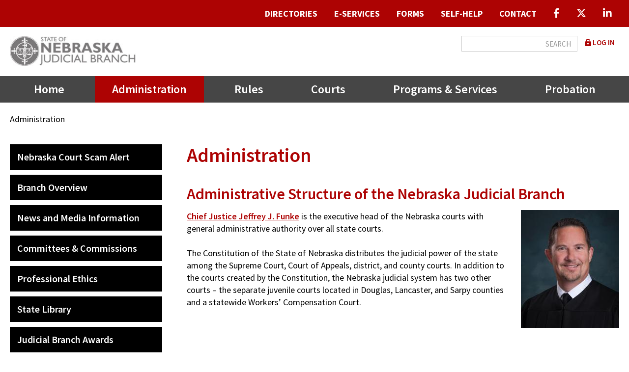

--- FILE ---
content_type: text/html; charset=UTF-8
request_url: https://nebraskajudicial.gov/administration?page=85
body_size: 38776
content:


<!DOCTYPE html>
<html lang="en" dir="ltr">
  <head>
    <meta charset="utf-8" />
<noscript><style>form.antibot * :not(.antibot-message) { display: none !important; }</style>
</noscript><link rel="canonical" href="https://nebraskajudicial.gov/administration" />
<meta name="Generator" content="Drupal 10 (https://www.drupal.org)" />
<meta name="MobileOptimized" content="width" />
<meta name="HandheldFriendly" content="true" />
<meta name="viewport" content="width=device-width, initial-scale=1.0" />
<link rel="icon" href="/themes/kj_basic/favicon.ico" type="image/vnd.microsoft.icon" />

    <title>Administration | Nebraska Judicial Branch</title>
    <link rel="stylesheet" media="all" href="/sites/default/files/css/css_d5nffdQ89cb8fjAfrCDvMJApzhDzulTgJMzP-_tLy0U.css?delta=0&amp;language=en&amp;theme=kj_basic&amp;include=[base64]" />
<link rel="stylesheet" media="all" href="https://use.fontawesome.com/releases/v6.4.2/css/all.css" />
<link rel="stylesheet" media="all" href="https://use.fontawesome.com/releases/v6.4.2/css/v4-shims.css" />
<link rel="stylesheet" media="all" href="/sites/default/files/css/css_IPJ_sxnaysfZ9e60j1empbn_J56C6EB9FKiionwida4.css?delta=3&amp;language=en&amp;theme=kj_basic&amp;include=[base64]" />
<link rel="stylesheet" media="all" href="/sites/default/files/css/css_Ijb4ShpzcF9aHAAP28r4lya5Coz5RngNIqc08DgzSF0.css?delta=4&amp;language=en&amp;theme=kj_basic&amp;include=[base64]" />
<link rel="stylesheet" media="all" href="//fonts.googleapis.com/css2?family=Source+Sans+Pro:ital,wght@0,400;0,600;0,700;1,400;1,600;1,700&amp;display=swap&quot;" />
<link rel="stylesheet" media="all" href="/sites/default/files/css/css_2osq67SNJ5LTNWFE3noDdMfJ8p6iysTjWf_zdR_1mWM.css?delta=6&amp;language=en&amp;theme=kj_basic&amp;include=[base64]" />
<link rel="stylesheet" media="print" href="/sites/default/files/css/css_Rw3ubkgLfh5hSk7DpMf1Np1GHePOCics0-MSUNVTwRc.css?delta=7&amp;language=en&amp;theme=kj_basic&amp;include=[base64]" />

    <script type="application/json" data-drupal-selector="drupal-settings-json">{"path":{"baseUrl":"\/","pathPrefix":"","currentPath":"node\/8575","currentPathIsAdmin":false,"isFront":false,"currentLanguage":"en","currentQuery":{"page":"85"}},"pluralDelimiter":"\u0003","suppressDeprecationErrors":true,"gtag":{"tagId":"G-WVDLZY0RPM","consentMode":false,"otherIds":[""],"events":[],"additionalConfigInfo":[]},"ajaxPageState":{"libraries":"[base64]","theme":"kj_basic","theme_token":null},"ajaxTrustedUrl":{"\/search\/node":true},"responsive_menu":{"position":"right","theme":"theme-dark","pagedim":"pagedim","modifyViewport":true,"use_bootstrap":true,"breakpoint":"(min-width: 960px)","drag":false},"data":{"extlink":{"extTarget":true,"extTargetAppendNewWindowDisplay":true,"extTargetAppendNewWindowLabel":"(opens in a new window)","extTargetNoOverride":false,"extNofollow":false,"extTitleNoOverride":false,"extNoreferrer":true,"extFollowNoOverride":false,"extClass":"0","extLabel":"(link is external)","extImgClass":false,"extSubdomains":true,"extExclude":"","extInclude":"\\.pdf|\\.doc|\\.docx|\\.xls|\\.xlsx|\\.xlsm|\\.docm","extCssExclude":"","extCssInclude":"","extCssExplicit":"","extAlert":false,"extAlertText":"This link will take you to an external web site. We are not responsible for their content.","extHideIcons":false,"mailtoClass":"0","telClass":"","mailtoLabel":"(link sends email)","telLabel":"(link is a phone number)","extUseFontAwesome":false,"extIconPlacement":"before","extPreventOrphan":false,"extFaLinkClasses":"fa fa-external-link","extFaMailtoClasses":"fa fa-envelope-o","extAdditionalLinkClasses":"","extAdditionalMailtoClasses":"","extAdditionalTelClasses":"","extFaTelClasses":"fa fa-phone","allowedDomains":[],"extExcludeNoreferrer":""}},"paragraphs_jquery_ui_accordion":{"ids":{"1609":"accordion-1609"},"active":0,"autoscroll":0,"autoscroll_offset":""},"colorbox":{"opacity":"0.85","current":"{current} of {total}","previous":"\u00ab Prev","next":"Next \u00bb","close":"Close","maxWidth":"98%","maxHeight":"98%","fixed":true,"mobiledetect":true,"mobiledevicewidth":"480px"},"user":{"uid":0,"permissionsHash":"177aa3d0377e3bd0c392c2a5e49a3d943aac65669d7b6c437d571ea9c2348a08"}}</script>
<script src="/sites/default/files/js/js_AOZl2311Yhr9ZZqbPE-bXQBlorJMs--y-VbJqgV4D90.js?scope=header&amp;delta=0&amp;language=en&amp;theme=kj_basic&amp;include=eJxdjEEOwyAMBD-E8JOQAYeSOJgaqMjvm0NSVbmsZuawQVjUy4RwgbkBIi04uP8F2evQvByGZudcNog6KrK91CSRxOQ6JkjnPN3iitNsq_PYcoDE4pFNRcWkWF_Nre9BeriRHYYgGrMU-JFRalVKyx9yO5UBD7depLd-Pn0BxAJUBw"></script>
<script src="/modules/contrib/google_tag/js/gtag.js?t63c25"></script>

  </head>
  <body class="not-logged-in node-type-page not-front path-node sidebar-first one-sidebar">
        <nav role="navigation" class="visually-hidden" aria-label="main content">
        <a href="#main-content" class="visually-hidden focusable skip-link">
          Skip to main content
        </a>
    </nav>
    
      <div class="dialog-off-canvas-main-canvas" data-off-canvas-main-canvas>
    
<div id="page-wrapper">
    
        <div id="admin-tabs">
      <div class="container">
        <div id="admin-tabs-region">
          
        </div>
      </div>
    </div><!-- /#admin tabs -->
    
  <div id="page">

  <!-- ______________________ HEADER _______________________ -->
 <header  role="banner">
      <div id="site-alert">
        <div id="site-alert-region">
            <div class="region region-site-alert">
    <div class="views-element-container block block-views block-views-blockalert-block-1 block- block-block-views-block-alert-block-1" id="block-views-block-alert-block-1">
  <div class="block-inner">
  
    
      <div class="extra-container">

<div class="view view-alert view-id-alert view-display-id-block_1 js-view-dom-id-65c8e3559dfaa0a4a075f26069658a20825bed65105e9956c087b4d89368512f">
  
    
    
    
  
      
    
    </div>

</div>

    </div>
</div>

  </div>

        </div>
    </div><!-- /#header -->
    
  <div id="header-wrapper">

    <header id="header-sticky">
        
          <div id="header-top">
        <div class="container">
          <div id="header-top-region">
              <div class="region region-header-top">
    <nav role="navigation" aria-labelledby="block-quicklinksmenu-menu" id="block-quicklinksmenu" class="block block-menu navigation menu--quick-links-menu block-menu-menu-block block-menu-menu-blockquick-links-menu block-menu-quick-links-menu block-menu-block-quicklinksmenu">
  <div class="block-menu-inner">
                
    
    <h2 class="visually-hidden" id="block-quicklinksmenu-menu">Quick Links Menu</h2>
       
  

        
              <ul class="menu">
                    <li class="menu-item menu-item--collapsed">
                
                        <a href="/directories" data-drupal-link-system-path="node/19057"><span>Directories</span></a>
        
              </li>
                <li class="menu-item menu-item--collapsed">
                
                        <a href="/e-services" data-drupal-link-system-path="node/16033"><span>E-Services</span></a>
        
              </li>
                <li class="menu-item">
                
                        <a href="/forms" data-drupal-link-system-path="node/8573"><span>Forms</span></a>
        
              </li>
                <li class="menu-item menu-item--collapsed">
                
                        <a href="/self-help" data-drupal-link-system-path="node/10814"><span>Self-Help</span></a>
        
              </li>
                <li class="menu-item">
                
                        <a href="/contact" data-drupal-link-system-path="node/8574"><span>Contact</span></a>
        
              </li>
                <li class="menu-item">
                
                        <a href="https://www.facebook.com/NEJudicialBranch" class="icon-only"><span><i class="fab fa-facebook-f" aria-hidden="true"></i> <span class="link-text">facebook</span></span></a>
        
              </li>
                <li class="menu-item">
                
                        <a href="https://twitter.com/NEJudicial" class="icon-only"><span><i class="fa-brands fa-x-twitter" aria-hidden="true"></i> <span class="link-text">Twitter X</span></span></a>
        
              </li>
                <li class="menu-item">
                
                        <a href="https://www.linkedin.com/company/nejudicial" class="icon-only"><span><i class="fa-brands fa-linkedin-in" aria-hidden="true"></i> <span class="link-text">Linkedin</span></span></a>
        
              </li>
        </ul>
  


    </div>
</nav>

  </div>

          </div>
        </div>
      </div><!-- /#header top-->
        
          <div id="header">
        <div class="container">
          <div id="header-region">
              <div class="region region-header">
    <div id="block-kj-basic-branding" class="block block-system block-system-branding-block block-site-branding block-block-kj-basic-branding">
  <div class="block-inner">
  
    
        <a href="/" rel="home" class="site-logo">
      <img src="/themes/kj_basic/logo.jpg" alt="Home" />
    </a>
        </div>
</div>
<nav role="navigation" aria-labelledby="block-kj-basic-account-menu-menu" id="block-kj-basic-account-menu" class="block block-menu navigation menu--account block-menu-system block-menu-system-menu-blockaccount block-menu-user-account-menu block-menu-block-kj-basic-account-menu">
  <div class="block-menu-inner">
                
    
    <h2 class="visually-hidden" id="block-kj-basic-account-menu-menu">User account menu</h2>
       
  

        
              <ul class="menu">
                    <li class="menu-item">
                
                        <a href="/user/login" data-drupal-link-system-path="user/login"><span><i class="fas fa-unlock-alt" aria-hidden="true"></i> <span class="link-text">Log in</span></span></a>
        
              </li>
        </ul>
  


    </div>
</nav>
<div class="search-block-form block block-search container-inline" data-drupal-selector="search-block-form" id="block-kj-basic-search" role="search">
  
    
      <form action="/search/node" method="get" id="search-block-form" accept-charset="UTF-8">
  <div class="js-form-item form-item js-form-type-search form-type-search js-form-item-keys form-item-keys form-no-label">
      <label for="edit-keys" class="visually-hidden">Search</label>
        <input title="Enter the terms you wish to search for." data-drupal-selector="edit-keys" type="search" id="edit-keys" name="keys" value="" size="15" maxlength="128" class="form-search" />

        </div>
<div data-drupal-selector="edit-actions" class="form-actions js-form-wrapper form-wrapper extra-container" id="edit-actions"><input data-drupal-selector="edit-submit" type="submit" id="edit-submit" value="Search" class="button js-form-submit form-submit" />
</div>

</form>

  </div>

  </div>

          </div>
        </div>
      </div><!-- /#header -->
    
          <div id="header-middle">
        <div class="container">
          <div id="header-middle-region">
              <div class="region region-header-middle">
    <nav role="navigation" aria-labelledby="block-kj-basic-main-menu-menu" id="block-kj-basic-main-menu" class="block block-menu navigation menu--main block-menu-system block-menu-system-menu-blockmain block-menu-main-navigation block-menu-block-kj-basic-main-menu">
  <div class="block-menu-inner">
                
    
    <h2 class="visually-hidden" id="block-kj-basic-main-menu-menu">Main navigation</h2>
       
  

        

  <ul data-region="header_middle" class="menu menu-level-0">
                  
        <li class="menu-item">
                    
                                                    <a href="/" data-drupal-link-system-path="&lt;front&gt;">Home</a>
                      
                                
  
  <div class="menu_link_content menu-link-contentmain view-mode-default menu-dropdown menu-dropdown-0 menu-type-default">
              
      </div>



                  </li>
                      
        <li class="menu-item menu-item--collapsed menu-item--active-trail">
                    
                                                    <a href="/administration" data-drupal-link-system-path="node/8575">Administration</a>
                      
                                
  
  <div class="menu_link_content menu-link-contentmain view-mode-default menu-dropdown menu-dropdown-0 menu-type-default">
              
      </div>



                  </li>
                      
        <li class="menu-item menu-item--collapsed">
                    
                                                    <a href="/supreme-court-rules" data-drupal-link-system-path="node/8576">Rules</a>
                      
                                
  
  <div class="menu_link_content menu-link-contentmain view-mode-default menu-dropdown menu-dropdown-0 menu-type-default">
              
      </div>



                  </li>
                      
        <li class="menu-item menu-item--collapsed">
                    
                                                    <a href="/courts" data-drupal-link-system-path="node/9322">Courts</a>
                      
                                
  
  <div class="menu_link_content menu-link-contentmain view-mode-default menu-dropdown menu-dropdown-0 menu-type-default">
              
      </div>



                  </li>
                      
        <li class="menu-item menu-item--collapsed">
                    
                                                    <a href="/programs-services" data-drupal-link-system-path="node/9323">Programs &amp; Services</a>
                      
                                
  
  <div class="menu_link_content menu-link-contentmain view-mode-default menu-dropdown menu-dropdown-0 menu-type-default">
              
      </div>



                  </li>
                      
        <li class="menu-item menu-item--collapsed">
                    
                                                    <a href="/nebraska-probation-system" data-drupal-link-system-path="node/9324">Probation</a>
                      
                                
  
  <div class="menu_link_content menu-link-contentmain view-mode-default menu-dropdown menu-dropdown-0 menu-type-default">
              
      </div>



                  </li>
          </ul>


    </div>
</nav>
<div id="block-responsivemenumobileicon" class="responsive-menu-toggle-wrapper responsive-menu-toggle block block-responsive-menu block-responsive-menu-toggle block-responsive-menu-mobile-icon block-block-responsivemenumobileicon">
  <div class="block-inner">
  
    
      <a id="toggle-icon" class="toggle responsive-menu-toggle-icon" title="Menu" href="#off-canvas">
  <span class="icon"></span><span class="label">Menu</span>
</a>
    </div>
</div>

  </div>

          </div>
        </div>
      </div><!-- /#header middle -->
        </header>

        
  </div>

 </header>
 
  <!-- ______________________ MAIN _______________________ -->
 <main role="main">
     <a id="main-content" tabindex="-1"></a>  <div id="main">
      
              <div id="highlighted">  <div class="region region-highlighted">
    <div data-drupal-messages-fallback class="hidden"></div>

  </div>
</div>
          
      
              <div id="content-top">
          <div class="container">
            <div id="content-top-region">
                <div class="region region-content-top">
    <div id="block-kj-basic-breadcrumbs" class="block block-system block-system-breadcrumb-block block-breadcrumbs block-block-kj-basic-breadcrumbs">
  <div class="block-inner">
  
    
        <nav class="breadcrumb" role="navigation" aria-labelledby="system-breadcrumb">
    <h2 id="system-breadcrumb" class="visually-hidden">Breadcrumb</h2>
    <ol>
          <li>
                  Administration
              </li>
        </ol>
  </nav>

    </div>
</div>

  </div>

            </div>
          </div>
        </div>
            
    <div class="container">
      <div id="content-wrapper">
          
          <div id="sidebar-container">
            <div class="sidebar-inner">
                                  <div id="sidebar-first" class=" sidebar layout-sidebar-first">
                      <div class="inner-sidebar">
                          <div class="region region-sidebar-first">
    <nav role="navigation" aria-labelledby="block-secondarymainnavigation-menu" id="block-secondarymainnavigation" class="block block-menu navigation menu--main block-menu-menu-block block-menu-menu-blockmain block-menu-secondary-main-navigation block-menu-block-secondarymainnavigation">
  <div class="block-menu-inner">
                
    
    <h2 class="visually-hidden" id="block-secondarymainnavigation-menu">Secondary Main navigation</h2>
       
  

        

  <ul data-region="sidebar_first" class="menu menu-level-0">
                  
        <li class="menu-item">
                    
                                                    <a href="/administration/nebraska-court-scam-alert" data-drupal-link-system-path="node/25867">Nebraska Court Scam Alert</a>
                      
                                
  
  <div class="menu_link_content menu-link-contentmain view-mode-default menu-dropdown menu-dropdown-0 menu-type-default">
              
      </div>



                  </li>
                      
        <li class="menu-item">
                    
                                                    <a href="/administration/branch-overview" data-drupal-link-system-path="node/9325">Branch Overview</a>
                      
                                
  
  <div class="menu_link_content menu-link-contentmain view-mode-default menu-dropdown menu-dropdown-0 menu-type-default">
              
      </div>



                  </li>
                      
        <li class="menu-item menu-item--collapsed">
                    
                                                    <a href="/administration/news-and-media-information" data-drupal-link-system-path="node/9328">News and Media Information</a>
                      
                                
  
  <div class="menu_link_content menu-link-contentmain view-mode-default menu-dropdown menu-dropdown-0 menu-type-default">
              
      </div>



                  </li>
                      
        <li class="menu-item menu-item--collapsed">
                    
                                                    <a href="/administration/committees-commissions" data-drupal-link-system-path="node/15871">Committees &amp; Commissions</a>
                      
                                
  
  <div class="menu_link_content menu-link-contentmain view-mode-default menu-dropdown menu-dropdown-0 menu-type-default">
              
      </div>



                  </li>
                      
        <li class="menu-item menu-item--collapsed">
                    
                                                    <a href="/administration/professional-ethics" data-drupal-link-system-path="node/9936">Professional Ethics</a>
                      
                                
  
  <div class="menu_link_content menu-link-contentmain view-mode-default menu-dropdown menu-dropdown-0 menu-type-default">
              
      </div>



                  </li>
                      
        <li class="menu-item menu-item--collapsed">
                    
                                                    <a href="/administration/state-library" data-drupal-link-system-path="node/19870">State Library</a>
                      
                                
  
  <div class="menu_link_content menu-link-contentmain view-mode-default menu-dropdown menu-dropdown-0 menu-type-default">
              
      </div>



                  </li>
                      
        <li class="menu-item menu-item--collapsed">
                    
                                                    <a href="/administration/awards" data-drupal-link-system-path="node/15995">Judicial Branch Awards</a>
                      
                                
  
  <div class="menu_link_content menu-link-contentmain view-mode-default menu-dropdown menu-dropdown-0 menu-type-default">
              
      </div>



                  </li>
                      
        <li class="menu-item menu-item--collapsed">
                    
                                                    <a href="/administration/attorneys" data-drupal-link-system-path="node/9326">Attorneys</a>
                      
                                
  
  <div class="menu_link_content menu-link-contentmain view-mode-default menu-dropdown menu-dropdown-0 menu-type-default">
              
      </div>



                  </li>
                      
        <li class="menu-item">
                    
                                                    <a href="/administration/publications-reports" data-drupal-link-system-path="node/9329">Publications &amp; Reports</a>
                      
                                
  
  <div class="menu_link_content menu-link-contentmain view-mode-default menu-dropdown menu-dropdown-0 menu-type-default">
              
      </div>



                  </li>
                      
        <li class="menu-item menu-item--collapsed">
                    
                                                    <a href="/administration/public" data-drupal-link-system-path="node/9327">Public</a>
                      
                                
  
  <div class="menu_link_content menu-link-contentmain view-mode-default menu-dropdown menu-dropdown-0 menu-type-default">
              
      </div>



                  </li>
                      
        <li class="menu-item menu-item--collapsed">
                    
                                                    <a href="/administration/self-represented-litigant-resources" data-drupal-link-system-path="node/20453">Self-Represented Litigant Resources</a>
                      
                                
  
  <div class="menu_link_content menu-link-contentmain view-mode-default menu-dropdown menu-dropdown-0 menu-type-default">
              
      </div>



                  </li>
                      
        <li class="menu-item">
                    
                                                    <a href="/administration/nebraska-judicial-electronic-exhibits-system" data-drupal-link-system-path="node/21383">Nebraska Judicial Electronic Exhibits System</a>
                      
                                
  
  <div class="menu_link_content menu-link-contentmain view-mode-default menu-dropdown menu-dropdown-0 menu-type-default">
              
      </div>



                  </li>
          </ul>


    </div>
</nav>

  </div>

                      </div>
                  </div><!-- /#sidebar-first -->
                
                            </div>
          </div>
          
        <section id="content" class="layout-content">

          <div id="content-header">

            
            

          </div><!-- /#content-header -->

          <div id="content-area">
              <div class="region region-content">
    <div id="block-kj-basic-page-title" class="block block-core block-page-title-block block-page-title block-block-kj-basic-page-title">
  <div class="block-inner">
  
    
      
  <h1 class="page-title"><span class="field field--name-title field--type-string field--label-hidden">Administration</span>
</h1>


    </div>
</div>
<div id="block-kj-basic-content" class="block block-system block-system-main-block block-main-page-content block-block-kj-basic-content">
  <div class="block-inner">
  
    
      
<article class="node node--type-page node--view-mode-full">

  
    

  
  <div class="node__content">
    <div class="main-title "><h1>Administration</h1></div>
      <div class="field field--name-field-advanced-content field--type-entity-reference-revisions field--label-hidden field__items">
      <div class="field-inner">       
                      <div class="field__item">  <div class="paragraph paragraph--type--text-area-header paragraph--view-mode--default">
          
              <div class="field field--name-field-heading field--type-heading field--label-hidden field__item"><div class="field-inner"><h2>Administrative Structure of the Nebraska Judicial Branch</h2>
</div></div>
      
      <div class="field field--name-field-page-image field--type-image field--label-hidden field__items">
      <div class="field-inner">       
                      <div class="field__item">
<a href="https://nebraskajudicial.gov/sites/default/files/page-images/Funke_robe-2018.jpg" aria-label="{&quot;alt&quot;:&quot;Chief Justice Jeffrey J. Funke&quot;}" role="button"  title="" data-colorbox-gallery="gallery-text_area_header-1615-field_page_image-CfC8LzAJQVM" class="colorbox" aria-controls="colorbox-HFRCEyk7HzM" data-cbox-img-attrs="{&quot;alt&quot;:&quot;Chief Justice Jeffrey J. Funke&quot;}"><img id="colorbox-HFRCEyk7HzM" src="/sites/default/files/styles/page_image/public/page-images/Funke_robe-2018.jpg?itok=9Q8OAKHM" width="200" height="240" alt="Chief Justice Jeffrey J. Funke" loading="lazy" class="image-style-page-image" />

</a>
</div>
             
      </div>
    </div>
  
              <div class="clearfix text-formatted field field--name-field-body-area field--type-text-long field--label-hidden field__item"><div class="field-inner"><div><a href="https://supremecourt.nebraska.gov/courts/hon-jeffrey-j-funke-chief-justice">Chief Justice Jeffrey J. Funke</a> is the executive head of the Nebraska courts with general administrative authority over all state courts.</div><div>&nbsp;</div><div>The Constitution of the State of Nebraska distributes the judicial power of the state among the Supreme Court, Court of Appeals, district, and county courts. In addition to the courts created by the Constitution, the Nebraska judicial system has two other courts – the separate juvenile courts located in Douglas, Lancaster, and Sarpy counties and a statewide Workers’ Compensation Court.</div><div>&nbsp;</div><div>&nbsp;</div></div></div>
      
      </div>
</div>
                      <div class="field__item">  <div class="paragraph paragraph--type--text-area-header paragraph--view-mode--default">
          
              <div class="field field--name-field-heading field--type-heading field--label-hidden field__item"><div class="field-inner"><h2>State Court Administrator</h2>
</div></div>
      
      <div class="field field--name-field-page-image field--type-image field--label-hidden field__items">
      <div class="field-inner">       
                      <div class="field__item">
<a href="https://nebraskajudicial.gov/sites/default/files/page-images/corey.jpg" aria-label="{&quot;alt&quot;:&quot;Corey Steel&quot;}" role="button"  title="" data-colorbox-gallery="gallery-text_area_header-1606-field_page_image-CfC8LzAJQVM" class="colorbox" aria-controls="colorbox-xiIlo7zbIgk" data-cbox-img-attrs="{&quot;alt&quot;:&quot;Corey Steel&quot;}"><img id="colorbox-xiIlo7zbIgk" src="/sites/default/files/styles/page_image/public/page-images/corey.jpg?itok=bgRjeGAq" width="180" height="225" alt="Corey Steel" loading="lazy" class="image-style-page-image" />

</a>
</div>
             
      </div>
    </div>
  
              <div class="clearfix text-formatted field field--name-field-body-area field--type-text-long field--label-hidden field__item"><div class="field-inner"><p>Corey R. Steel&nbsp;was appointed State Court Administrator on May 2, 2014, to oversee the administrative operations of the statewide Judicial Branch.&nbsp; The State Court Administrator plans for statewide Judicial Branch needs, budget preparation, develops and promotes statewide administrative practices and procedures, oversees the operation of trial court programs, probation based programs and services, strategic initiatives, and serves as a liaison to other branches of government.</p><p>Corey began his Judicial Branch career in May 1998 in Probation.&nbsp; He worked in many different capacities with probation from drug technician, Intensive Supervision Probation Officer to Juvenile Probation Officer until May of 2000. &nbsp;His work then took him to Lancaster County as a Juvenile Justice Coordinator where he worked until October 2007.&nbsp; In October 2007, Corey came back to Probation to fill the newly-created Juvenile Justice Program Specialist position in the Office of Probation Administration, served as Chief Probation Officer for 2 Probation Districts, and rose to the level of Deputy Probation Administrator for Juvenile Justice until appointed State Court Administrator in 2014.&nbsp;</p></div></div>
      
      </div>
</div>
                      <div class="field__item">  <div class="paragraph paragraph--type--text-area-header paragraph--view-mode--default">
          
              <div class="field field--name-field-heading field--type-heading field--label-hidden field__item"><div class="field-inner"><h2>The Administrative Office of the Courts and Probation</h2>
</div></div>
      
              <div class="clearfix text-formatted field field--name-field-body-area field--type-text-long field--label-hidden field__item"><div class="field-inner"><div>The Administrative Office of the Courts and Probation (AOCP) is located on the first floor of the State Capitol in Room 1211. Through the direction of the State Court Administrator, Corey R. Steel, and the Supreme Court, this office is responsible for directing and coordinating the administrative operations and serves as a central resource for the multitude of operational issues which impact the administration of the courts and probation. The State Court Administrator and staff manage and coordinate liaison activities with the executive and legislative branch officials and agencies.&nbsp;</div><p>&nbsp;</p></div></div>
      
      </div>
</div>
                      <div class="field__item">  <div class="paragraph paragraph--type--accordions paragraph--view-mode--default">
          
      <div class="field field--name-field-accordion field--type-entity-reference-revisions field--label-hidden field__items">
      <div class="field-inner">       
                      <div class="field__item"><div id="accordion-1609" class="extra-container"><h3 class="accordion-title"><a id="aoc-vision-mission-and-core-values" href="#aoc-vision-mission-and-core-values">AOC Vision, Mission, and Core Values</a></h3>
<div class="accordion-description">
              <div class="field field--name-field-accordion-content field--type-entity-reference-revisions field--label-hidden field__item"><div class="field-inner">  <div class="paragraph paragraph--type--accordion-content paragraph--view-mode--default">
          
              <div class="clearfix text-formatted field field--name-field-accordion-body field--type-text-long field--label-hidden field__item"><div class="field-inner"><h4>Vision</h4><p>Be a trusted, collaborative, and respected catalyst for and provider of professional court administrative services.</p><p class="text-align-right"><em>Adopted March 5, 2015</em></p><h4>Mission</h4><p>Under the direction of the Nebraska Supreme Court, the Administrative Office of the Courts’ mission is to ensure the public has equal access to justice using leadership, education, technology, and administrative services to implement consistent, efficient, and effective court practices.</p><p class="text-align-right"><em>Adopted January 15, 2015</em></p><h4>Core Values</h4><p>To accomplish our mission and pursue our vision, the Nebraska Administrative Office of the Courts is guided by these core values:</p><ul><li><strong>Integrity and Professionalism</strong>: As staff of the Administrative Office of the Courts, we hold ourselves to high ethical principles of integrity and professionalism. The principles of integrity and professionalism include fairness and impartiality; respect for the judiciary, colleagues and the public; responsiveness to the needs of a diverse population; and commitment to high quality service and faithful discharge of official duties.</li><li><strong>Innovation and Continuous Improvement</strong>: The need for continuous improvement and innovation drives the Administrative Office of the Courts’ efforts to provide resources and services to the courts and court users.&nbsp; As the public’s expectations for access to justice grow and change, we value innovation in advancing court practices, administrative services, and technology.</li><li><strong>Accountability</strong>: It is incumbent upon the Administrative Office of the Courts to be vigilant in our efforts to uphold and practice high standards of accountability. Accountability entails taking responsibility for complying with legal, policy and ethical rules in the performance of the functions of the Office. The core value of accountability includes good stewardship of public funds and property, effective and efficient use of resources, and open dissemination of disclosable information.</li><li><strong>Excellence</strong>: &nbsp;The Administrative Office of the Courts is committed to excellence in leadership, administration, and management. Consistent court practices are valued to ensure excellence for all court users. A high value is placed on rigorous and active continuing education, effective personnel recruitment, and development and retention of highly competent and diverse court staff.</li></ul><p class="text-align-right"><em>Adopted April 2, 2015</em></p></div></div>
      
      </div>
</div></div>
      </div></div>
</div>
             
      </div>
    </div>
  
      </div>
</div>
                      <div class="field__item">  <div class="paragraph paragraph--type--text-area-header paragraph--view-mode--default">
          
              <div class="field field--name-field-heading field--type-heading field--label-hidden field__item"><div class="field-inner"><h3>Divisions and Offices</h3>
</div></div>
      
              <div class="clearfix text-formatted field field--name-field-body-area field--type-text-long field--label-hidden field__item"><div class="field-inner"><p>All programming is planned in accordance with the&nbsp;<a href="https://supremecourt.nebraska.gov/sites/default/files/publication-report-files/Strategic-Agenda-2023-2025.pdf" target="_blank">Nebraska Judicial Branch Strategic Agenda</a>.</p><ul><li><a href="/courts" data-entity-type="node" data-entity-uuid="d77934d8-08c1-40e9-b3e4-f440aee3bb24" data-entity-substitution="canonical" title="Courts"><strong>Court Services Division</strong></a> provides management support for the courts. This division is responsible for communicating Supreme Court administrative policy and providing procedural standards and publications for court&nbsp;operations. As well as administering <a href="/programs-services/mediation-restorative-justice" data-entity-type="node" data-entity-uuid="997ea88c-2048-495d-8e93-b03ba2cb5dca" data-entity-substitution="canonical" title="Mediation &amp; Restorative Justice"><strong>Dispute Resolution and Mediation</strong></a><strong>, </strong><a href="/programs-services/language-access" data-entity-type="node" data-entity-uuid="c84853d9-0890-4d81-b72d-d29e0a65316d" data-entity-substitution="canonical" title="Language Access"><strong>Language Access</strong></a>, <a href="/self-help" data-entity-type="node" data-entity-uuid="6a733b3a-b55c-47f0-86f6-ef258f168f2b" data-entity-substitution="canonical" title="Self-Help"><strong>Self-Represented Litigant Resources</strong></a>.<br>&nbsp;</li><li><div><a href="/nebraska-probation-system" data-entity-type="node" data-entity-uuid="86b9366b-5afb-4585-a609-77a9b38bb189" data-entity-substitution="canonical" title="Nebraska Probation System"><strong>The Nebraska Probation System</strong></a> ensures administrative functions to provide central management of Probation services.<br>&nbsp;</div><ul><li><div><a href="/probation/adult-probation-services-division" data-entity-type="node" data-entity-uuid="a9dc0209-f3d0-483b-9cfb-f4e3740f83cc" data-entity-substitution="canonical" title="Adult Probation Services Division"><strong>Adult Probation Services</strong></a><strong> </strong>encompasses pre-sentence investigations, assessments, and Community Based Intervention and reentry supervision. All rehabilitation programming provides an array of behavioral health and supportive services through registered service providers.<br>&nbsp;</div></li><li><a href="/probation/juvenile-probation-services-division" data-entity-type="node" data-entity-uuid="32d5d493-10d6-4b97-b4b8-956f98bf6bcb" data-entity-substitution="canonical" title="Juvenile Probation Services Division"><strong>Juvenile Probation Services</strong></a> offers an array of pre and post adjudication services including intake, placement, investigations, case management, reentry. Rehabilitation programming addresses behavioral health through registered service providers.<br>&nbsp;</li></ul></li><li><a href="/node/16033"><strong>Information Technology Division</strong></a><strong> </strong>support and enhancement for the statewide computer system and related projects.<br>&nbsp;</li><li><a href="/node/19869"><strong>Judicial Branch Education</strong></a> provides in-house programming for court staff, probation, and judges, as well as attorneys and others who serve Nebraska Courts. The division also administers <a href="/administration/attorneys/mandatory-continuing-legal-education-mcle" data-entity-type="node" data-entity-uuid="66111c62-85c0-4426-80cf-a18063951977" data-entity-substitution="canonical" title="Mandatory Continuing Legal Education (MCLE)">Mandatory Continuing Legal Education</a> and <a href="/administration/attorneys/attorney-services-division" data-entity-type="node" data-entity-uuid="245a360d-41ae-4e00-a158-8866b3d54c19" data-entity-substitution="canonical" title="Attorney Services Division">Attorney Services</a>.<br>&nbsp;</li><li><a href="/node/19892"><strong>Operations Division</strong></a><strong> </strong>provides an array of internal and external services for the Judicial Branch including <a href="/programs-services/community-engagement-and-public-information" data-entity-type="node" data-entity-uuid="bb6f15e1-8c16-41a7-b324-b44ff12d86e0" data-entity-substitution="canonical" title="Community Engagement and Public Information">Communications</a>, <a href="/probation/interstate-compact-and-interdistrict-transfer" data-entity-type="node" data-entity-uuid="7d8220b7-47c0-4cd1-a66b-641f64bb9d8b" data-entity-substitution="canonical" title="Interstate Compact and Interdistrict Transfer">Interstate Compact</a>, Personnel, and Research and Data.<br>&nbsp;</li><li><a href="/programs-services/court-improvement-project" data-entity-type="node" data-entity-uuid="a75a3cfa-975c-436a-afaf-7ac30ca13242" data-entity-substitution="canonical" title="The Court Improvement Project"><strong>Court Improvement Project</strong></a><strong> </strong>provides resources and program development designed for the protection/care of children who become involved in the court system.<br>&nbsp;</li><li><a href="/programs-services/office-public-guardian" data-entity-type="node" data-entity-uuid="864504ca-2a47-47ee-be9b-cebc2da09eb1" data-entity-substitution="canonical" title="Office of the Public Guardian"><strong>Office of Public Guardian</strong></a> serves as a means of last resort as guardian or conservator where no family member or suitable individual is available.<br>&nbsp;</li><li><a href="/administration/attorneys/counsel-discipline" data-entity-type="node" data-entity-uuid="d38749b2-0f63-4712-b19c-9d19dfdcca6a" data-entity-substitution="canonical" title="Counsel for Discipline"><strong>Counsel for Discipline</strong></a><strong> </strong>protects the public, the legal profession, and our system of justice from the unethical conduct of attorneys.</li></ul></div></div>
      
      </div>
</div>
                      <div class="field__item">  <div class="paragraph paragraph--type--text-area-header paragraph--view-mode--default">
          
              <div class="field field--name-field-heading field--type-heading field--label-hidden field__item"><div class="field-inner"><h2>Additional Offices and Functions</h2>
</div></div>
      
              <div class="clearfix text-formatted field field--name-field-body-area field--type-text-long field--label-hidden field__item"><div class="field-inner"><ul><li><a href="/courts/appellate-courts-offices" data-entity-type="node" data-entity-uuid="bcc0fe3a-dd6d-4c9a-b183-a20b061b8134" data-entity-substitution="canonical" title="Appellate Courts Offices"><strong>Clerk of the Supreme Court and Court of Appeals</strong></a><strong> </strong>is responsible for case management and processing for the appellate courts.<br>&nbsp;</li><li><a href="/courts/appellate-courts-offices" data-entity-type="node" data-entity-uuid="bcc0fe3a-dd6d-4c9a-b183-a20b061b8134" data-entity-substitution="canonical" title="Appellate Courts Offices"><strong>Reporter of Decisions</strong></a><strong> </strong>edits and publishes all Supreme Court and Court of Appeals decisions.<br>&nbsp;</li><li><a href="/administration/state-library" data-entity-type="node" data-entity-uuid="7db7736e-5bed-43bd-a101-0374360fb4d9" data-entity-substitution="canonical" title="State Library"><strong>State Library</strong></a><strong> </strong>offers free public access to Nebraska Westlaw cases, experienced library staff and quiet spaces for research on the third floor, south side of the State Capitol in Room 325.</li></ul></div></div>
      
      </div>
</div>
             
      </div>
    </div>
  
  </div>

</article>

    </div>
</div>

  </div>

          </div>

        </section><!-- /#content -->


      </div><!-- /#content-wrapper -->
    </div><!-- /.container -->
  </div><!-- /#main -->
  
    
  



</main>

  <!-- ______________________ FOOTER _______________________ -->
 <footer role="contentinfo">   
  
    
  <div id="footer-wrapper">
  
        
    
          <div id="footer-bottom-wrapper">
          <div id="footer-bottom">  
              <div class="container">
                  <div id="footer-bottom-region">
                      <div class="region region-footer-bottom">
    <nav role="navigation" aria-labelledby="block-socialmedia-menu" id="block-socialmedia" class="block block-menu navigation menu--social-media block-menu-menu-block block-menu-menu-blocksocial-media block-menu-social-media block-menu-block-socialmedia">
  <div class="block-menu-inner">
                
    
    <h2 class="visually-hidden" id="block-socialmedia-menu">Social Media</h2>
       
  

        
              <ul class="menu">
                    <li class="menu-item">
                
                        <a href="https://www.facebook.com/NEJudicialBranch/" class="icon-only"><span><i class="fab fa-facebook-f" aria-hidden="true"></i> <span class="link-text">facebook</span></span></a>
        
              </li>
                <li class="menu-item">
                
                        <a href="https://twitter.com/NEJudicial" class="icon-only"><span><i class="fa-brands fa-x-twitter" aria-hidden="true"></i> <span class="link-text">Twitter</span></span></a>
        
              </li>
                <li class="menu-item">
                
                        <a href="https://www.linkedin.com/company/nejudicial" class="icon-only" target="_blank"><span><i class="fa-brands fa-linkedin-in" aria-hidden="true"></i> <span class="link-text">Linkedin</span></span></a>
        
              </li>
        </ul>
  


    </div>
</nav>
<nav role="navigation" aria-labelledby="block-generallinks-menu" id="block-generallinks" class="block block-menu navigation menu--general-links block-menu-menu-block block-menu-menu-blockgeneral-links block-menu-general-links block-menu-block-generallinks">
  <div class="block-menu-inner">
      
    
    <h2 id="block-generallinks-menu">General Links</h2>
       
  

        
              <ul class="menu">
                    <li class="menu-item">
                
                        <a href="/americans-disabilities-act-ada-accommodations" data-drupal-link-system-path="node/19247"><span>ADA Accommodations</span></a>
        
              </li>
                <li class="menu-item">
                
                        <a href="/contact" data-drupal-link-system-path="node/8574"><span>Contact</span></a>
        
              </li>
                <li class="menu-item">
                
                        <a href="/sites/default/files/AD-2-21.pdf"><span>AOCP Research Request</span></a>
        
              </li>
                <li class="menu-item">
                
                        <a href="http://supremecourt.us4.list-manage.com/subscribe?u=ae8e96284b7e00297615727f9&amp;id=e24ff22789"><span>Subscribe to Alerts</span></a>
        
              </li>
                <li class="menu-item">
                
                        <a href="/contracting-opportunities" data-drupal-link-system-path="node/19042"><span>Contracting Opportunities</span></a>
        
              </li>
                <li class="menu-item">
                
                        <a href="/employment" data-drupal-link-system-path="node/15186"><span>Employment</span></a>
        
              </li>
                <li class="menu-item">
                
                        <a href="http://www.nebraska.gov/privacypol.html"><span>Privacy Policy</span></a>
        
              </li>
        </ul>
  


    </div>
</nav>
<nav role="navigation" aria-labelledby="block-audiencemenu-footer-menu" id="block-audiencemenu-footer" class="block block-menu navigation menu--audience-menu block-menu-menu-block block-menu-menu-blockaudience-menu block-menu-information-for block-menu-block-audiencemenu-footer">
  <div class="block-menu-inner">
      
    
    <h2 id="block-audiencemenu-footer-menu">Information for:</h2>
       
  

        
              <ul class="menu">
                    <li class="menu-item">
                
                        <a href="/administration/branch-overview" title="About the Nebraska Judicial Branch." data-drupal-link-system-path="node/9325"><span><i class="fas fa-gavel" aria-hidden="true"></i> <span class="link-text">Branch Overview</span></span></a>
        
              </li>
                <li class="menu-item">
                
                        <a href="/administration/attorneys" title="Information and services for the legal community." data-drupal-link-system-path="node/9326"><span><i class="fas fa-landmark" aria-hidden="true"></i> <span class="link-text">Attorneys</span></span></a>
        
              </li>
                <li class="menu-item">
                
                        <a href="/administration/public" title="Information for the public about Nebraska&#039;s court system." data-drupal-link-system-path="node/9327"><span><i class="fas fa-users" aria-hidden="true"></i> <span class="link-text">Public</span></span></a>
        
              </li>
                <li class="menu-item">
                
                        <a href="/administration/media" title="News releases and information for media coverage."><span><i class="fas fa-camera" aria-hidden="true"></i> <span class="link-text">Media</span></span></a>
        
              </li>
                <li class="menu-item">
                
                        <a href="/administration/publications-reports" title="Master list of publications and reports of the Nebraska Judicial Branch." data-drupal-link-system-path="node/9329"><span><i class="fas fa-book" aria-hidden="true"></i> <span class="link-text">Publications</span></span></a>
        
              </li>
        </ul>
  


    </div>
</nav>
<div id="block-footerdescriptivetextjudicialbranch" class="block--type-basic block block-block-content block-block-contentcd89743f-dd16-426b-9319-9f75bc52a95e block-footer-descriptive-text-judicial-branch block-block-footerdescriptivetextjudicialbranch">
  <div class="block-inner">
  
    
      
              <div class="field field--name-field-heading field--type-heading field--label-hidden field__item"><div class="field-inner"><h4>The State of Nebraska Judicial Branch</h4>
</div></div>
      
              <div class="clearfix text-formatted field field--name-body field--type-text-with-summary field--label-hidden field__item"><div class="field-inner"><p>The Constitution of the State of Nebraska distributes the judicial power of the state among the Supreme Court, Court of Appeals, ­district courts, and county courts.&nbsp; All state courts operate under the administrative direction of the Supreme Court. In addition to the courts created by the Constitution, the Nebraska judicial system has two other courts – the separate juvenile courts located in Douglas, Lancaster, and Sarpy Counties, and a statewide Workers’ Compensation Court.</p>
</div></div>
      
    </div>
</div>

  </div>

                  </div>
              </div>
          </div>
      </div>
      
  </div>

      <div id="footer">
      <div class="container">
        <div id="footer-region">
            <div class="region region-footer">
    <div id="block-copyrightblock" class="block block-copyright block-copyright-block block-block-copyrightblock">
  <div class="block-inner">
  
    
      <div class="them"><span class="copy">&copy; 2026</span> Nebraska Judicial Branch</div><div class="unanimo"><span class="bar"> | </span><a target="_blank" href="https://www.beunanimous.com">Website Design & Development by UNANIMOUS</a></div>
    </div>
</div>

  </div>

        </div>
      </div>
    </div><!-- /#footer -->
    
 </footer>

  </div>
</div> <!-- end page wrappers -->
  </div>

    <div class="off-canvas-wrapper"><div id="off-canvas">
              <ul>
                    <li class="menu-item--front-page menu-name--main">
        <a href="/" data-drupal-link-system-path="&lt;front&gt;">Home</a>
              </li>
                <li class="menu-item--_a58dd29-789a-436e-8345-8688902b8b3c menu-name--main menu-item--active-trail">
        <a href="/administration" data-drupal-link-system-path="node/8575">Administration</a>
                                <ul>
                    <li class="menu-item--_d360268-cb10-4452-aa38-0449f71fd7d5 menu-name--main">
        <a href="/administration/nebraska-court-scam-alert" data-drupal-link-system-path="node/25867">Nebraska Court Scam Alert</a>
              </li>
                <li class="menu-item--_b221ef1-32cd-4ddb-8312-282e5cdb57c0 menu-name--main">
        <a href="/administration/branch-overview" data-drupal-link-system-path="node/9325">Branch Overview</a>
              </li>
                <li class="menu-item--b5e5e8dd-7cf4-43ae-9fa5-eb89b47d8441 menu-name--main">
        <a href="/administration/news-and-media-information" data-drupal-link-system-path="node/9328">News and Media Information</a>
                                <ul>
                    <li class="menu-item--_80f0660-2b20-4a3d-9d81-04b2247f2393 menu-name--main">
        <a href="/administration/media-releases" data-drupal-link-system-path="node/9331">Media Releases</a>
                                <ul>
                    <li class="menu-item--_9a2326b-cae8-4f7c-8d94-a2eaa8c9b2f4 menu-name--main">
        <a href="/administration/news-and-media-information/media-releases/exhibit-list-judicial-resources-commission-hearing-friday-august-15-2025-%E2%80%93-10-am-cst" data-drupal-link-system-path="node/26067">Exhibit List for Judicial Resources Commission Hearing</a>
              </li>
        </ul>
  
              </li>
                <li class="menu-item--_706cbb7-2720-443f-a51c-96012b207086 menu-name--main">
        <a href="/administration/news" data-drupal-link-system-path="node/9330">News</a>
              </li>
                <li class="menu-item--_b6546b4-8671-4158-8397-416679287eaa menu-name--main">
        <a href="/administration/news-and-media-information/credentialing-protocol-expanded-media-coverage-nebraska-trial-courts" data-drupal-link-system-path="node/10813">Credential Application</a>
              </li>
                <li class="menu-item--ccd05c4e-efda-4a82-b2bc-59f1262ac633 menu-name--main">
        <a href="/administration/media/credentialed-media" data-drupal-link-system-path="node/10617">Credentialed Media</a>
              </li>
                <li class="menu-item--_6ed5502-3aca-4e3f-97ea-4e41561febaf menu-name--main">
        <a href="/administration/news-and-media-information/media-coordinators" data-drupal-link-system-path="node/19043">Media Coordinators</a>
              </li>
                <li class="menu-item--_131ae6d-cb1b-4b59-a755-2e771eed5f53 menu-name--main">
        <a href="/administration/media/reporters-guide-nebraska-trial-court-procedures" data-drupal-link-system-path="node/2278">Reporters&#039; Guide to Nebraska Trial Court Procedures</a>
              </li>
                <li class="menu-item--_cfa78ac-2061-4d72-a255-95b9206cd9a9 menu-name--main">
        <a href="/administration/media/nebraska-court-coverage-guidelines-judges-attorneys-and-journalists" data-drupal-link-system-path="node/19895">Nebraska Court Coverage Guidelines for Judges, Attorneys, and Journalists</a>
              </li>
                <li class="menu-item--_3226128-3a11-487d-b2a6-c4db5467d68b menu-name--main">
        <a href="/administration/news-and-media-information/three-judge-panel-nebraska-capital-murder-case-reference-sheet" data-drupal-link-system-path="node/19896">Three Judge Panel in a Nebraska Capital Murder Case Reference Sheet</a>
              </li>
                <li class="menu-item--_1521525-8403-480d-82b6-7a93c6bd7205 menu-name--main">
        <a href="/administration/media/memo-editors-and-news-directors-regarding-public-comment-judges" data-drupal-link-system-path="node/19897">Memo to Editors and News Directors Regarding Public Comment by Judges</a>
              </li>
                <li class="menu-item--_ad5b7a4-e1e8-43b6-8177-55b36bb0b653 menu-name--main">
        <a href="/administration/media/nebraska-state-court-appearances-involving-inmates" data-drupal-link-system-path="node/19898">Nebraska State Court Appearances Involving Inmates</a>
              </li>
                <li class="menu-item--f1001f0d-a065-4ec9-a9ad-16f790a66f53 menu-name--main">
        <a href="/administration/media/replacing-judge-nebraska-trial-court-system" data-drupal-link-system-path="node/19899">Replacing a Judge in the Nebraska Trial Court System</a>
              </li>
                <li class="menu-item--_39b5095-247b-4818-abda-8625d4a26507 menu-name--main">
        <a href="/administration/media/how-report-nebraska%E2%80%99s-trial-courts" data-drupal-link-system-path="node/19902">How to Report on Nebraska’s Trial Courts</a>
              </li>
                <li class="menu-item--_4e0fbdd-1ef9-4edc-988e-4e75d9151c88 menu-name--main">
        <a href="/administration/media/pop-student-journalist-class" data-drupal-link-system-path="node/19903">Pop-up Student Journalist Class</a>
              </li>
                <li class="menu-item--db287b56-256e-4319-91a9-83077c6d2363 menu-name--main">
        <a href="/administration/media/commemoration-supreme-court-decision-nebraska-press-association-v-stuart-%E2%80%93-1976" data-drupal-link-system-path="node/19904">Commemoration of the Supreme Court Decision in Nebraska Press Association v. Stuart – 1976</a>
              </li>
                <li class="menu-item--c6ccb32a-be08-49da-9366-24487970be71 menu-name--main">
        <a href="/administration/media/responsibilities-judgeship" data-drupal-link-system-path="node/19905">The Responsibilities of Judgeship</a>
              </li>
                <li class="menu-item--f8bea409-83c1-4853-b331-f1fd43ec9eb1 menu-name--main">
        <a href="/administration/media/student-journalist-materials-reporting-education-session-nebraska%E2%80%99s-appellate-level-court" data-drupal-link-system-path="node/19906">Student Journalist Materials for Reporting Education Session: Nebraska’s Appellate Level Court</a>
              </li>
        </ul>
  
              </li>
                <li class="menu-item--_d35c20d-40cf-43bb-b14c-479a55ea0a06 menu-name--main">
        <a href="/administration/committees-commissions" data-drupal-link-system-path="node/15871">Committees &amp; Commissions</a>
                                <ul>
                    <li class="menu-item--d7f6fc31-1673-46c8-b46d-1814e72d1430 menu-name--main">
        <a href="/administration/committees-commissions/access-justice-commission-committees" data-drupal-link-system-path="node/20106">Access to Justice Commission &amp; Committees</a>
              </li>
                <li class="menu-item--_e7adefe-47c0-4ec8-bdd8-916079391648 menu-name--main">
        <a href="/administration/committees-commissions/improvement-justice-committees" data-drupal-link-system-path="node/20101">Improvement of Justice - Committees</a>
              </li>
                <li class="menu-item--d57a76af-70a8-4ebd-9caf-d3f3ea14200a menu-name--main">
        <a href="/administration/committees-commissions/judges-employee-associations" data-drupal-link-system-path="node/20102">Judges | Employee Associations</a>
              </li>
                <li class="menu-item--_596c31c-e494-493a-a088-9b981e2d1235 menu-name--main">
        <a href="/administration/committees-commissions/judges-staff-mediation-committees" data-drupal-link-system-path="node/20103">Judges | Staff | Mediation Committees</a>
              </li>
                <li class="menu-item--dd4d2bcf-b59e-4e68-bb0c-588630f49437 menu-name--main">
        <a href="/administration/committees-commissions/judicial-nominating-commissions" data-drupal-link-system-path="node/20104">Judicial Nominating Commissions</a>
                                <ul>
                    <li class="menu-item--_147f1c0-f29a-4b9e-bd59-cee7dfbf1760 menu-name--main">
        <a href="/administration/committees-commissions/judicial-nominating-commissions/judicial-nominating-commissioners-manual" data-drupal-link-system-path="node/15955">Judicial Nominating Commissioner&#039;s Manual</a>
              </li>
        </ul>
  
              </li>
                <li class="menu-item--_e88996a-4e7f-4341-85a6-b180fb6eabdd menu-name--main">
        <a href="/administration/committees-commissions/lawyer-committees" data-drupal-link-system-path="node/20107">Lawyer Committees</a>
              </li>
        </ul>
  
              </li>
                <li class="menu-item--_3e25a9e-b721-4a38-891f-7886f83fb9e9 menu-name--main">
        <a href="/administration/professional-ethics" data-drupal-link-system-path="node/9936">Professional Ethics</a>
                                <ul>
                    <li class="menu-item--_d4ce328-d7cb-43af-b2e7-3378975743ed menu-name--main">
        <a href="https://supremecourt.nebraska.gov/code-professional-responsibility-and-interpreter-oath">Interpreter Ethics</a>
              </li>
                <li class="menu-item--_8e83ecc-e164-455a-81b9-5c10b8ef2a2c menu-name--main">
        <a href="/administration/professional-ethics/probation" data-drupal-link-system-path="node/15994">Probation Code of Ethics</a>
              </li>
                <li class="menu-item--_08387f6-53b0-4153-9bef-c74dde30a0df menu-name--main">
        <a href="/administration/professional-ethics/mediators" data-drupal-link-system-path="node/15993">Professional Ethics for Mediators</a>
              </li>
                <li class="menu-item--af455b39-d8f9-4484-a64d-fca33b04f342 menu-name--main">
        <a href="/administration/professional-ethics/attorney-discipline-ethics" data-drupal-link-system-path="node/9937">Attorney Discipline &amp; Ethics</a>
                                <ul>
                    <li class="menu-item--ea334ed6-ef70-436e-848c-6163cec1f9d3 menu-name--main">
        <a href="https://supremecourt.nebraska.gov/administration/attorneys/counsel-discipline">Counsel for Discipline</a>
              </li>
                <li class="menu-item--_edaf541-3705-4308-9390-0c9ad77d773f menu-name--main">
        <a href="/administration/professional-ethics/attorney-discipline-ethics/file" data-drupal-link-system-path="node/15990">How to File an Attorney Grievance</a>
              </li>
                <li class="menu-item--f0f569d8-86a7-4ead-b5d3-3198958ade84 menu-name--main">
        <a href="/administration/professional-ethics/attorney-discipline-ethics/attorney-sanctions" data-drupal-link-system-path="node/9938">Attorney Sanctions</a>
              </li>
                <li class="menu-item--da628006-16b2-4e2d-b71b-781549068593 menu-name--main">
        <a href="/administration/professional-ethics/attorney-discipline-ethics/lawyer-ethics-opinions" data-drupal-link-system-path="node/11076">Lawyer Ethics Opinions</a>
              </li>
        </ul>
  
              </li>
                <li class="menu-item--_485588a-10d8-4d42-b9e5-b2926655775e menu-name--main">
        <a href="/administration/professional-ethics/judicial-discipline-ethics" data-drupal-link-system-path="node/11077">Judicial Discipline &amp; Ethics</a>
                                <ul>
                    <li class="menu-item--f0258899-4123-4e28-b53b-3430b35f745a menu-name--main">
        <a href="/administration/professional-ethics/judicial-discipline-ethics/file" data-drupal-link-system-path="node/15991">How to File a Judicial Complaint</a>
              </li>
                <li class="menu-item--c3edb73e-0fa4-4dd1-9e85-34a03e6d04f3 menu-name--main">
        <a href="/administration/professional-ethics/judicial-discipline-ethics/archive" data-drupal-link-system-path="node/15992">Nebraska Judicial Discipline Archive</a>
              </li>
                <li class="menu-item--_089519a-61e9-425f-b973-729f88e712a6 menu-name--main">
        <a href="/administration/professional-ethics/judicial-discipline-ethics/judicial-ethics-committee-opinions" data-drupal-link-system-path="node/11078">Judicial Ethics Committee Opinions</a>
              </li>
        </ul>
  
              </li>
        </ul>
  
              </li>
                <li class="menu-item--_4eeb22f-5a40-4ca5-a682-14d77013dedd menu-name--main">
        <a href="/administration/state-library" data-drupal-link-system-path="node/19870">State Library</a>
                                <ul>
                    <li class="menu-item--_fe3b3d4-348b-40de-8954-9c5a6b761ea9 menu-name--main">
        <a href="https://n94011.eos-intl.net/N94011/OPAC/Index.aspx">Catalog Search</a>
              </li>
                <li class="menu-item--b49f65b4-ea6e-4298-8586-c8ca48f80fc7 menu-name--main">
        <a href="/administration/state-library/online-legal-resources" data-drupal-link-system-path="node/19871">Online Legal Resources</a>
              </li>
        </ul>
  
              </li>
                <li class="menu-item--ae9f5dd7-29ed-4b1e-a54b-6a439e02c546 menu-name--main">
        <a href="/administration/awards" data-drupal-link-system-path="node/15995">Judicial Branch Awards</a>
                                <ul>
                    <li class="menu-item--_58c1da3-3d36-4036-b761-ef2ca5b71915 menu-name--main">
        <a href="/administration/awards/judges" data-drupal-link-system-path="node/15996">Distinguished Judge Awards</a>
              </li>
                <li class="menu-item--dc328401-f37f-4862-ac1d-c27e04146abf menu-name--main">
        <a href="/administration/awards/heroes" data-drupal-link-system-path="node/16002">Everyday Heroes</a>
              </li>
                <li class="menu-item--b344471a-82e4-48d1-80bc-e6444b536a8d menu-name--main">
        <a href="/administration/awards/employees" data-drupal-link-system-path="node/15997">Judicial Branch Recognition Program</a>
                                <ul>
                    <li class="menu-item--_d86bb71-1851-4af1-98ca-2bd45bca1a98 menu-name--main">
        <a href="/administration/awards/employees/criteria" data-drupal-link-system-path="node/15999">Evaluation Criteria</a>
              </li>
                <li class="menu-item--_59dcaed-965b-43af-8224-e1a3cb0c2bf9 menu-name--main">
        <a href="/administration/awards/employees/procedure" data-drupal-link-system-path="node/16000">Nomination Procedure</a>
              </li>
                <li class="menu-item--_b66cccd-8878-4bab-9b1a-1a37ba8a537e menu-name--main">
        <a href="/administration/awards/employees/recipients" data-drupal-link-system-path="node/16001">Prior Recipients</a>
              </li>
                <li class="menu-item--_a2949a2-82ab-4c35-a466-55fd82c6214c menu-name--main">
        <a href="/administration/awards/employees/committee" data-drupal-link-system-path="node/15998">Recognition Committee</a>
              </li>
        </ul>
  
              </li>
        </ul>
  
              </li>
                <li class="menu-item--b7f232d6-9750-4dd8-90ab-71b66015c4e4 menu-name--main">
        <a href="/administration/attorneys" data-drupal-link-system-path="node/9326">Attorneys</a>
                                <ul>
                    <li class="menu-item--c97493d6-09b4-4f00-a876-b9fd5a74b247 menu-name--main">
        <a href="/administration/attorneys/nebraska-lawyers-assistance-program" data-drupal-link-system-path="node/11002">Nebraska Lawyers Assistance Program</a>
              </li>
                <li class="menu-item--_76d71d6-f6d4-4285-b283-c97d7db36280 menu-name--main">
        <a href="/administration/attorneys/attorney-services-division" data-drupal-link-system-path="node/11003">Attorney Services Division</a>
              </li>
                <li class="menu-item--_cc26400-904f-4c54-b41b-7cb38cf7045a menu-name--main">
        <a href="/administration/attorneys/admission-practice-law" data-drupal-link-system-path="node/15865">Admission to the Practice of Law</a>
                                <ul>
                    <li class="menu-item--e6db5c35-3760-4064-b7d8-78aa21afa232 menu-name--main">
        <a href="/administration/attorneys/admission-practice-law/admissions-general-instructions-faqs" data-drupal-link-system-path="node/20053">Admissions: General Instructions (FAQs)</a>
              </li>
                <li class="menu-item--e63fb614-41b2-4878-969a-562000af4989 menu-name--main">
        <a href="/administration/attorneys/admission-practice-law/application-admission-examination" data-drupal-link-system-path="node/20054">Application for Admission by Examination</a>
              </li>
                <li class="menu-item--_075c6b1-1744-4e94-adb3-fa2757e0f7af menu-name--main">
        <a href="/administration/attorneys/admission-practice-law/application-admission-motion" data-drupal-link-system-path="node/20055">Application for Admission on Motion</a>
              </li>
                <li class="menu-item--_4216387-f6bb-42bf-8bd2-e5a03968bf36 menu-name--main">
        <a href="/administration/attorneys/admission-practice-law/deadlines-and-fees" data-drupal-link-system-path="node/20056">Deadlines and Fees</a>
              </li>
                <li class="menu-item--_b596ed2-40f9-459b-9ee1-b0ef6c7d8f46 menu-name--main">
        <a href="/administration/attorneys/admission-practice-law/re-application-admission-exam" data-drupal-link-system-path="node/20057">Re-Application for Admission by Exam</a>
              </li>
        </ul>
  
              </li>
                <li class="menu-item--_25ef34a-ab9e-4eb0-9194-2551cb7523f0 menu-name--main">
        <a href="/administration/attorneys/annual-licensure" data-drupal-link-system-path="node/15866">Annual Licensure</a>
              </li>
                <li class="menu-item--_06f04fa-b19b-4a98-9eed-05443b577a2d menu-name--main">
        <a href="/administration/attorneys/counsel-discipline" data-drupal-link-system-path="node/15867">Counsel for Discipline</a>
              </li>
                <li class="menu-item--f3f99d61-1e63-4aa4-9d78-da68744f21f3 menu-name--main">
        <a href="/administration/attorneys/guardians-ad-litem-information" data-drupal-link-system-path="node/15868">Guardians ad Litem Information</a>
              </li>
                <li class="menu-item--c68286f1-cb8b-4a4c-9089-d9c1f45b1f9d menu-name--main">
        <a href="/administration/attorneys/mandatory-continuing-legal-education-mcle" data-drupal-link-system-path="node/15869">Mandatory Continuing Legal Education</a>
              </li>
                <li class="menu-item--_aa6eedd-3def-4674-9eaf-3fd04c9992e9 menu-name--main">
        <a href="/administration/attorneys/judicial-vacancies" data-drupal-link-system-path="node/15907">Judicial Vacancies and Judicial Nominating Commission Information</a>
                                <ul>
                    <li class="menu-item--_649e424-26ce-4d4f-a1d3-9ed7ffe2b68f menu-name--main">
        <a href="/administration/attorneys/judicial-vacancies-and-judicial-nominating-commission-information/judicial-vacancy-application-package" data-drupal-link-system-path="node/15908">Judicial Vacancy Application Package</a>
              </li>
        </ul>
  
              </li>
                <li class="menu-item--_6c936ad-4dac-4905-b69b-57efe78a2f83 menu-name--main">
        <a href="/administration/attorneys/financial-institutions-approved-attorney-trust-accounts" data-drupal-link-system-path="node/10815">Approved Financial Institutions</a>
              </li>
                <li class="menu-item--_56290d7-5234-4f83-bec5-91b2d85e633a menu-name--main">
        <a href="https://attorneys.nejudicial.gov/member-search">Search Nebraska Licensed Attorneys</a>
              </li>
                <li class="menu-item--_17ef163-d647-4c72-a19f-0d1cf8060b57 menu-name--main">
        <a href="/administration/attorneys/unauthorized-practice-law" data-drupal-link-system-path="node/15870">Unauthorized Practice of Law</a>
              </li>
        </ul>
  
              </li>
                <li class="menu-item--f620c741-7bd5-47be-8b94-ce04c8dec3d4 menu-name--main">
        <a href="/administration/publications-reports" data-drupal-link-system-path="node/9329">Publications &amp; Reports</a>
              </li>
                <li class="menu-item--cf8bf30b-51a6-4529-984c-c2b8ad52e814 menu-name--main">
        <a href="/administration/public" data-drupal-link-system-path="node/9327">Public</a>
                                <ul>
                    <li class="menu-item--_d1b709c-fe3e-4aaa-8a0c-7dd94b84d783 menu-name--main">
        <a href="/administration/public/glossary" data-drupal-link-system-path="node/21824">Glossary</a>
              </li>
                <li class="menu-item--b51cae8d-bbaa-416f-ae29-112698bee51b menu-name--main">
        <a href="/administration/public/guardianship-and-conservatorship-information" data-drupal-link-system-path="node/15905">Guardianship and Conservatorship Information</a>
                                <ul>
                    <li class="menu-item--be7f9f66-8eaf-4874-9ddb-d3dc0d0a00b6 menu-name--main">
        <a href="/administration/public/guardianship-and-conservatorship-information/guardianship-conservatorship-faq" data-drupal-link-system-path="node/2069">Guardianship | Conservatorship FAQ</a>
              </li>
        </ul>
  
              </li>
                <li class="menu-item--ddaf1a4b-5aef-419b-94aa-65d0e0c40dcf menu-name--main">
        <a href="/administration/public/jury-service" data-drupal-link-system-path="node/15941">Jury Service</a>
              </li>
                <li class="menu-item--ad392cdf-d97b-4eca-a49e-833d883d02b2 menu-name--main">
        <a href="/administration/public/marriage-ceremony-compilation" data-drupal-link-system-path="node/20200">Marriage Ceremony Compilation</a>
                                <ul>
                    <li class="menu-item--_2983317-fc38-4d25-bc16-2eb774a7e469 menu-name--main">
        <a href="/administration/public/marriage-ceremony-compilation/marriage-ceremony-1" data-drupal-link-system-path="node/20204">Marriage Ceremony 1</a>
              </li>
                <li class="menu-item--_52eae2e-8792-40df-b072-857e37e18f63 menu-name--main">
        <a href="/administration/public/marriage-ceremony-compilation/marriage-ceremony-2" data-drupal-link-system-path="node/20207">Marriage Ceremony 2</a>
              </li>
                <li class="menu-item--_41fb5f5-110b-4d87-9edb-d0fd22f8b03f menu-name--main">
        <a href="/administration/public/marriage-ceremony-compilation/marriage-ceremony-3a" data-drupal-link-system-path="node/20209">Marriage Ceremony 3A</a>
              </li>
                <li class="menu-item--ee023e18-da2b-4556-b925-5aca69d29b2b menu-name--main">
        <a href="/administration/public/marriage-ceremony-compilation/marriage-ceremony-3b" data-drupal-link-system-path="node/20210">Marriage Ceremony 3B</a>
              </li>
                <li class="menu-item--e97262d6-8c8f-43fe-96b3-917894d2282d menu-name--main">
        <a href="/administration/public/marriage-ceremony-compilation/marriage-ceremony-4" data-drupal-link-system-path="node/20211">Marriage Ceremony 4</a>
              </li>
                <li class="menu-item--_a492233-895e-49ed-ad73-53f16a280d27 menu-name--main">
        <a href="/administration/public/marriage-ceremony-compilation/marriage-ceremony-5a" data-drupal-link-system-path="node/20212">Marriage Ceremony 5A</a>
              </li>
                <li class="menu-item--_6df99ac-7198-4326-beb4-5621e6bd50f8 menu-name--main">
        <a href="/administration/public/marriage-ceremony-compilation/marriage-ceremony-5b" data-drupal-link-system-path="node/20213">Marriage Ceremony 5B</a>
              </li>
                <li class="menu-item--_f7a9bdb-1279-422d-b01b-a182414b2a5c menu-name--main">
        <a href="/administration/public/marriage-ceremony-compilation/marriage-ceremony-6" data-drupal-link-system-path="node/20214">Marriage Ceremony 6</a>
              </li>
        </ul>
  
              </li>
                <li class="menu-item--f4bef0b5-a96d-40c5-865c-86e21908fa83 menu-name--main">
        <a href="/administration/public/voters%E2%80%99-guide-nebraska%E2%80%99s-judicial-retention-elections" data-drupal-link-system-path="node/19901">Voters’ Guide to Nebraska’s Judicial Retention Elections</a>
                                <ul>
                    <li class="menu-item--_a308f8e-3c69-45ce-bfbb-a795d91d137b menu-name--main">
        <a href="/administration/public/voters%E2%80%99-guide-nebraska%E2%80%99s-judicial-retention-elections/2026-judicial-retention-election" data-drupal-link-system-path="node/19900">2026 Judicial Retention Election</a>
              </li>
        </ul>
  
              </li>
        </ul>
  
              </li>
                <li class="menu-item--_f0ad8a1-1262-4090-b601-faa09a136639 menu-name--main">
        <a href="/administration/self-represented-litigant-resources" data-drupal-link-system-path="node/20453">Self-Represented Litigant Resources</a>
                                <ul>
                    <li class="menu-item--c83bd871-efac-4c4d-982d-ac8f0e810403 menu-name--main">
        <a href="/administration/self-represented-litigant-resources/appeals-resources" data-drupal-link-system-path="node/20631">Appeals Resources</a>
                                <ul>
                    <li class="menu-item--_c6c1d3a-2703-4d75-a6d3-7de2a82506ec menu-name--main">
        <a href="/administration/self-represented-litigant-resources/appeals-resources/appealing-workers-compensation-court-decision-court-appeals" data-drupal-link-system-path="node/20634">Appealing a Workers&#039; Compensation Court Decision to the Court of Appeals</a>
              </li>
                <li class="menu-item--_a365498-ee59-4ed6-aaa7-cfa166e5d8bd menu-name--main">
        <a href="/administration/self-represented-litigant-resources/appeals-resources/appealing-supreme-court-or-court-appeals" data-drupal-link-system-path="node/20633">Appealing to Supreme Court or Court of Appeals</a>
              </li>
                <li class="menu-item--_1f6e125-ca77-472d-9733-d8cce398fd62 menu-name--main">
        <a href="/administration/self-represented-litigant-resources/appeals-resources/appealingsetting-aside-county-court-civil-or-small-claims-judgment" data-drupal-link-system-path="node/20632">Appealing|Setting Aside a County Court Civil or Small Claims Judgment</a>
              </li>
                <li class="menu-item--cd936fc4-8fc9-4581-b3c5-90f07a65483e menu-name--main">
        <a href="/administration/self-represented-litigant-resources/appeals-resources/handgun-certificate-denialrevocation-appeal" data-drupal-link-system-path="node/20635">Handgun Certificate Denial|Revocation Appeal</a>
              </li>
        </ul>
  
              </li>
                <li class="menu-item--_a89fdf2-6778-4033-81fb-ecff3a62422d menu-name--main">
        <a href="/administration/self-represented-litigant-resources/divorce-no-children" data-drupal-link-system-path="node/25356">Divorce  - No Children - Updated Format</a>
              </li>
                <li class="menu-item--_92810ed-8a20-4da8-9679-a01da346fe8e menu-name--main">
        <a href="/administration/self-represented-litigant-resources/name-change-adult-updated-format" data-drupal-link-system-path="node/24890">Name Change Adult - Updated Format</a>
              </li>
                <li class="menu-item--cb111ede-10fa-42b5-8301-e072e5916077 menu-name--main">
        <a href="/administration/self-represented-litigant-resources/name-change-adult" data-drupal-link-system-path="node/20455">Name Change - Adult</a>
              </li>
                <li class="menu-item--f8955948-0b81-494e-9066-fb5aca4a455d menu-name--main">
        <a href="/administration/self-represented-litigant-resources/protection-order-domestic-violence" data-drupal-link-system-path="node/20457">Protection Order - Domestic Violence</a>
              </li>
                <li class="menu-item--ac190335-6bff-4744-9265-a207794ddc99 menu-name--main">
        <a href="/administration/self-represented-litigant-resources/protection-order-harassment" data-drupal-link-system-path="node/20458">Protection Order - Harassment</a>
              </li>
                <li class="menu-item--_e9dbc80-4a49-4d69-a5cf-463ccd42b7dd menu-name--main">
        <a href="/administration/self-represented-litigant-resources/filing-small-claims-case" data-drupal-link-system-path="node/20459">Filing a Small Claims Case</a>
              </li>
                <li class="menu-item--ded36534-e592-4572-8bc6-f9c5c079e1af menu-name--main">
        <a href="/administration/self-represented-litigant-resources/protection-order-sexual-assault" data-drupal-link-system-path="node/20460">Protection Order - Sexual Assault</a>
              </li>
                <li class="menu-item--d3a6628b-da75-477a-a8c5-e4082a88d207 menu-name--main">
        <a href="/administration/self-represented-litigant-resources/small-claims-court-defendants" data-drupal-link-system-path="node/20461">Small Claims Court Defendents</a>
              </li>
        </ul>
  
              </li>
                <li class="menu-item--c3a8ec7d-416e-4085-8a8e-aac6179f735b menu-name--main">
        <a href="/administration/nebraska-judicial-electronic-exhibits-system" data-drupal-link-system-path="node/21383">Nebraska Judicial Electronic Exhibits System</a>
              </li>
        </ul>
  
              </li>
                <li class="menu-item--_f5e31cc-2ac1-4515-a960-f594609f1d27 menu-name--main">
        <a href="/supreme-court-rules" data-drupal-link-system-path="node/8576">Rules</a>
                                <ul>
                    <li class="menu-item--ac923eeb-f73d-439f-8f76-f9a45b345376 menu-name--main">
        <a href="/rules/rule-amendments" data-drupal-link-system-path="node/9915">Rule Amendments</a>
              </li>
                <li class="menu-item--_19a30da-cfde-427e-8884-2c306e5fb058 menu-name--main">
        <a href="/rules/external-court-rules" data-drupal-link-system-path="node/19318">External Court Rules</a>
              </li>
                <li class="menu-item--_e8fcfbd-1d9b-4469-a34f-c662f9b759de menu-name--main">
        <a href="/rules/personnel-and-miscellaneous-rules" data-drupal-link-system-path="node/19686">Personnel and Miscellaneous Rules</a>
              </li>
                <li class="menu-item--_888d2b2-1b9d-43cd-9740-f045508283ba menu-name--main">
        <a href="/rules/administrative-policies-schedules" data-drupal-link-system-path="node/18320">Administrative Policies &amp; Schedules</a>
                                <ul>
                    <li class="menu-item--_d08109d-95b1-449c-9e0a-70b2916145f1 menu-name--main">
        <a href="/rules/administrative-policies-schedules/judgment-interest-rate" data-drupal-link-system-path="node/19881">Judgment Interest Rate</a>
              </li>
                <li class="menu-item--_632b31b-b194-4dc5-9515-adbf996a7bca menu-name--main">
        <a href="/rules/administrative-policies-schedules/filing-fees-and-court-costs" data-drupal-link-system-path="node/19883">Filing Fees and Court Costs</a>
              </li>
                <li class="menu-item--c7d45d78-1587-4c96-b30d-355afc1c207d menu-name--main">
        <a href="/rules/administrative-policies-schedules/court-records-search-policy-nebraska-courts" data-drupal-link-system-path="node/19882">Court Records Search Policy for Nebraska Courts</a>
              </li>
                <li class="menu-item--_30ad8a1-ed3f-43fc-9217-dd4a60f9cff2 menu-name--main">
        <a href="/rules/administrative-policies-schedules/media-information-and-court-coverage-protocol" data-drupal-link-system-path="node/19875">Media Information and Court Coverage Protocol</a>
              </li>
                <li class="menu-item--_5c8719a-4333-4b4a-8487-06ca23f823f5 menu-name--main">
        <a href="/rules/administrative-policies-schedules/records-retention-disposition-schedules" data-drupal-link-system-path="node/19876">Records Retention Disposition Schedules</a>
              </li>
                <li class="menu-item--_e27af88-8c88-4bec-bb13-ee48a992aca8 menu-name--main">
        <a href="/rules/administrative-policies-schedules/temporary-appointment-county-judges-policy" data-drupal-link-system-path="node/19877">Temporary Appointment of County Judges Policy</a>
              </li>
                <li class="menu-item--_2e4dbb1-f3bd-40ca-a5f6-7b04e52fee2c menu-name--main">
        <a href="/rules/administrative-policies-schedules/nebraska-domestic-abuse-protection-order-policy" data-drupal-link-system-path="node/19878">Nebraska Domestic Abuse Protection Order Policy</a>
              </li>
                <li class="menu-item--b50a6633-cb11-46b8-8644-6a36648696ed menu-name--main">
        <a href="/rules/administrative-policies-schedules/parenting-act-fund-policy" data-drupal-link-system-path="node/19879">Parenting Act Fund Policy</a>
              </li>
        </ul>
  
              </li>
        </ul>
  
              </li>
                <li class="menu-item--eff8b2d8-ca66-49e4-b441-239e30319453 menu-name--main">
        <a href="/courts" data-drupal-link-system-path="node/9322">Courts</a>
                                <ul>
                    <li class="menu-item--d419a97c-db62-4b4d-a8ba-b48a3270827e menu-name--main">
        <a href="/courts/appellate-courts-offices" data-drupal-link-system-path="node/15903">Appellate Courts Offices</a>
                                <ul>
                    <li class="menu-item--_ff27830-de47-4de6-b6a9-1fd769d8fa27 menu-name--main">
        <a href="/courts/appellate-courts-offices/clerk-supreme-court-and-court-appeals" data-drupal-link-system-path="node/19908">Clerk of the Supreme Court and Court of Appeals</a>
              </li>
                <li class="menu-item--fdbc37c8-fa51-42b3-8408-45e3f70b5862 menu-name--main">
        <a href="/courts/appellate-courts-offices/daily-minutes" data-drupal-link-system-path="node/18785">Daily Minutes</a>
              </li>
                <li class="menu-item--_594913d-91aa-46f0-a4a5-d83180f2a684 menu-name--main">
        <a href="/courts/appellate-courts-offices/reporter-decisions-office" data-drupal-link-system-path="node/19909">Reporter of Decisions Office</a>
              </li>
        </ul>
  
              </li>
                <li class="menu-item--_1cecdbc-95d3-40fc-98e2-9d11c382c71e menu-name--main">
        <a href="/courts/appellate-court-call-calendar" data-drupal-link-system-path="node/16014">Appellate Court Call Calendar</a>
              </li>
                <li class="menu-item--_da64a57-cc50-440e-b60c-3b42129a34cc menu-name--main">
        <a href="/courts/supreme-court" data-drupal-link-system-path="node/9911">Supreme Court</a>
                                <ul>
                    <li class="menu-item--_7d487ea-e5d0-4f52-90cf-b18d16040a2c menu-name--main">
        <a href="/courts/supreme-court/supreme-court-justices" data-drupal-link-system-path="node/11823">Supreme Court Justices</a>
              </li>
                <li class="menu-item--c9f6b76b-1999-47d2-ac07-8b367f82286e menu-name--main">
        <a href="/courts/supreme-court/supreme-court-call" data-drupal-link-system-path="node/13248">Supreme Court Call</a>
              </li>
                <li class="menu-item--b68b8fe8-c7f2-4377-b1e8-898a6d60956d menu-name--main">
        <a href="/courts/supreme-court/supreme-court-proposed-call" data-drupal-link-system-path="node/15185">Supreme Court Proposed Call</a>
              </li>
                <li class="menu-item--_441e5da-f356-4ebe-8db8-9d8018716d42 menu-name--main">
        <a href="/courts/supreme-court/opinions" data-drupal-link-system-path="node/9913">Supreme Court Opinions</a>
              </li>
                <li class="menu-item--e33e273a-ab1f-4f22-96ed-e0462fd90b78 menu-name--main">
        <a href="https://supremecourt.nebraska.gov/programs-services/community-engagement-and-public-information/supreme-court-high-school-law-school-oral-arguments">Traveling Oral Arguments: Outreach</a>
              </li>
                <li class="menu-item--_e5094a6-3ab2-46ad-b162-e4fa56c162e5 menu-name--main">
        <a href="/courts/supreme-court/ceremonial-sessions-supreme-court" data-drupal-link-system-path="node/16018">Ceremonial Sessions</a>
              </li>
                <li class="menu-item--_5fa2f43-c4e0-43fc-bd32-098851886c46 menu-name--main">
        <a href="https://nebraskapublicmedia.org/en/watch/live/">Session Livestream</a>
              </li>
                <li class="menu-item--_c47107a-3b39-49ed-950e-8c8fceac01c5 menu-name--main">
        <a href="/courts/supreme-court/supreme-court-oral-argument-archive" data-drupal-link-system-path="node/14848">Oral Argument Archive</a>
              </li>
        </ul>
  
              </li>
                <li class="menu-item--_bafa976-ef55-4b9a-a1a1-e4e41c140e8d menu-name--main">
        <a href="/courts/court-appeals" data-drupal-link-system-path="node/9912">Court of Appeals</a>
                                <ul>
                    <li class="menu-item--_36206f0-2226-46a8-ab32-08a7fc074eec menu-name--main">
        <a href="/courts/court-appeals/court-appeals-judges" data-drupal-link-system-path="node/11824">Court of Appeals Judges</a>
              </li>
                <li class="menu-item--_936c8ff-40b5-4700-b9d6-621a8afe2f06 menu-name--main">
        <a href="/courts/court-appeals/court-appeals-call" data-drupal-link-system-path="node/12463">Court of Appeals Call</a>
              </li>
                <li class="menu-item--_1a2fda2-48f4-4d95-bb4f-e6e832992650 menu-name--main">
        <a href="/courts/court-appeals/court-appeals-proposed-call" data-drupal-link-system-path="node/15129">Court of Appeals Proposed Call</a>
              </li>
                <li class="menu-item--_42204ba-21fc-4f09-9d97-0546745749b1 menu-name--main">
        <a href="/courts/court-appeals/opinions" data-drupal-link-system-path="node/9914">Court of Appeals Opinions</a>
              </li>
                <li class="menu-item--_9f0ef44-4289-442c-8f64-ed4872755f71 menu-name--main">
        <a href="https://supremecourt.nebraska.gov/programs-services/community-engagement-and-public-information/court-appeals%E2%80%99-college-campus-initiative">College Campus Initiative: Outreach</a>
              </li>
                <li class="menu-item--_8353352-88dc-46e4-8ddd-f7be58d371ca menu-name--main">
        <a href="/courts/court-appeals/ceremonial-sessions-court-appeals" data-drupal-link-system-path="node/16017">Ceremonial Sessions</a>
              </li>
                <li class="menu-item--caa4ea01-5a40-48b6-a03a-30eccd2a4bfe menu-name--main">
        <a href="/courts/court-appeals/court-appeals-oral-argument-archive" data-drupal-link-system-path="node/14717">Oral Argument Archive</a>
              </li>
        </ul>
  
              </li>
                <li class="menu-item--_44a6056-91ed-4680-bcb1-725ddade50e2 menu-name--main">
        <a href="/courts/district-court" data-drupal-link-system-path="node/11480">District Court</a>
                                <ul>
                    <li class="menu-item--a6904ede-5dee-4d54-a8ef-7acf94c05b4d menu-name--main">
        <a href="https://www.nebraska.gov/courts/calendar/index.cgi">Calendar Search</a>
              </li>
                <li class="menu-item--ab6d9007-43d0-4167-b704-4a804d69f476 menu-name--main">
        <a href="/courts/district-court/clerks-contact-information" data-drupal-link-system-path="node/11818">Clerks &amp; Contact Information</a>
              </li>
                <li class="menu-item--a989c046-c479-4b71-9024-240c8ef59365 menu-name--main">
        <a href="/courts/district-court/court-reporters" data-drupal-link-system-path="node/16019">Court Reporters</a>
              </li>
                <li class="menu-item--c4f0311d-6af8-4422-8930-c9cf909e4cff menu-name--main">
        <a href="/courts/district-court/district-court-judges" data-drupal-link-system-path="node/11819">District Court Judges</a>
              </li>
        </ul>
  
              </li>
                <li class="menu-item--_29bc94c-fb84-493f-afd2-9368d0d0b4e5 menu-name--main">
        <a href="/courts/separate-juvenile-courts" data-drupal-link-system-path="node/11482">Separate Juvenile Courts</a>
                                <ul>
                    <li class="menu-item--_20d339e-3668-4e47-8d87-fb3232a48317 menu-name--main">
        <a href="/courts/separate-juvenile-courts/clerks-and-court-administrators-separate-juvenile-court" data-drupal-link-system-path="node/16020">Court Contacts</a>
              </li>
                <li class="menu-item--_10fb4e0-c0db-4eae-a4a4-85f2f421c748 menu-name--main">
        <a href="https://supremecourt.nebraska.gov/directories/separate-juvenile-court-judges">Separate Juvenile Court Judges</a>
              </li>
                <li class="menu-item--e8ea7fa3-d72d-435f-9d0f-d43c64c09a4e menu-name--main">
        <a href="/courts/court-reporting-personnel" data-drupal-link-system-path="node/11896">Court Reporting Personnel</a>
              </li>
        </ul>
  
              </li>
                <li class="menu-item--eda4da21-6455-4ec2-ad0d-7d134743791b menu-name--main">
        <a href="/courts/county-court" data-drupal-link-system-path="node/11481">County Court</a>
                                <ul>
                    <li class="menu-item--_e482ca4-777d-4072-a9d4-acda65d12191 menu-name--main">
        <a href="https://www.nebraska.gov/courts/calendar/index.cgi">Calendar Search</a>
              </li>
                <li class="menu-item--b7105aab-18e2-470f-bb21-6333384047d4 menu-name--main">
        <a href="/courts/county-court/county-court-contacts" data-drupal-link-system-path="node/11820">County Court Contacts</a>
              </li>
                <li class="menu-item--fe38c6d6-a40d-44a0-8f4b-0b862d721861 menu-name--main">
        <a href="/courts/county-court/county-court-judges" data-drupal-link-system-path="node/11821">County Court Judges</a>
              </li>
        </ul>
  
              </li>
                <li class="menu-item--_f2bd72e-a2eb-4235-9a4c-2b43c0f41822 menu-name--main">
        <a href="/courts/problem-solving-courts" data-drupal-link-system-path="node/15937">Problem-Solving Courts</a>
                                <ul>
                    <li class="menu-item--_28b5ea7-a93b-45fb-8aa8-ef6f46d88f92 menu-name--main">
        <a href="/courts/problem-solving-courts/problem-solving-courts-contacts" data-drupal-link-system-path="node/15938">Contacts</a>
              </li>
                <li class="menu-item--c6917201-c58e-46b5-8f09-91aa64151750 menu-name--main">
        <a href="/courts/problem-solving-courts/psc-news" data-drupal-link-system-path="node/26590">PSC News</a>
              </li>
                <li class="menu-item--_f9765f8-e657-4b42-9976-79fd1197e72b menu-name--main">
        <a href="/courts/problem-solving-courts/problem-solving-court-types" data-drupal-link-system-path="node/15939">Problem-Solving Court Types</a>
                                <ul>
                    <li class="menu-item--c09ce825-e162-42de-96eb-1f9efebbff9e menu-name--main">
        <a href="/courts/problem-solving-courts/problem-solving-court-types/adult-drug-and-dui-courts" data-drupal-link-system-path="node/26583">Adult Drug and DUI Courts</a>
              </li>
                <li class="menu-item--a4843414-efff-4642-8af1-baec098fbaec menu-name--main">
        <a href="/courts/problem-solving-courts/problem-solving-court-types/family-treatment-courts" data-drupal-link-system-path="node/26584">Family Treatment Courts</a>
              </li>
                <li class="menu-item--_6d4bc56-5d20-4213-9bb6-a7d00aa6a3e0 menu-name--main">
        <a href="/courts/problem-solving-courts/problem-solving-court-types/juvenile-drug-courts" data-drupal-link-system-path="node/26585">Juvenile Drug Courts</a>
              </li>
                <li class="menu-item--c74a92bc-69c2-4aae-bc9d-7c3e07eb6033 menu-name--main">
        <a href="/courts/problem-solving-courts/problem-solving-court-types/mental-health-courts" data-drupal-link-system-path="node/26586">Mental Health Courts</a>
              </li>
                <li class="menu-item--_df0f35d-db77-4d7c-a5fb-795289200395 menu-name--main">
        <a href="/courts/problem-solving-courts/problem-solving-court-types/reentry-courts" data-drupal-link-system-path="node/26587">Reentry Courts</a>
              </li>
                <li class="menu-item--_b89f53e-a543-424d-8e0d-e6109bbf01e1 menu-name--main">
        <a href="/courts/problem-solving-courts/problem-solving-court-types/veterans-treatment-courts" data-drupal-link-system-path="node/26588">Veterans Treatment Courts</a>
              </li>
                <li class="menu-item--_053f0d2-279b-4ad8-9604-38aff1fbf3f4 menu-name--main">
        <a href="/courts/problem-solving-courts/problem-solving-court-types/young-adult-courts" data-drupal-link-system-path="node/26589">Young Adult Courts</a>
              </li>
        </ul>
  
              </li>
                <li class="menu-item--_22a59b8-e122-463a-b53c-fbc01d194078 menu-name--main">
        <a href="/courts/problem-solving-courts/problem-solving-court-resources" data-drupal-link-system-path="node/15940">Resources</a>
              </li>
        </ul>
  
              </li>
                <li class="menu-item--de3ca096-f83c-4a5e-b6bd-aa7c29673074 menu-name--main">
        <a href="/courts/workers-compensation-court" data-drupal-link-system-path="node/11483">Workers&#039; Compensation Court</a>
              </li>
                <li class="menu-item--_e79b29b-9e65-402a-83ca-c1e05523e973 menu-name--main">
        <a href="https://[site:url-brief]/node/19063">District Map</a>
              </li>
        </ul>
  
              </li>
                <li class="menu-item--_d8a7f65-4276-4d82-8dd0-2aaaa0aed060 menu-name--main">
        <a href="/programs-services" data-drupal-link-system-path="node/9323">Programs &amp; Services</a>
                                <ul>
                    <li class="menu-item--fd09b039-26c7-404f-8486-ac72b4d33a04 menu-name--main">
        <a href="/programs-services/access-justice-commission" data-drupal-link-system-path="node/15910">Access to Justice Commission</a>
                                <ul>
                    <li class="menu-item--_6f9aec4-a441-4f31-a668-5d341de7fbd1 menu-name--main">
        <a href="/programs-services/access-justice-commission/committee-equity-and-fairness" data-drupal-link-system-path="node/15911">Committee on Equity and Fairness</a>
              </li>
                <li class="menu-item--c179138f-6ab1-4329-9587-0acb0b0b1d10 menu-name--main">
        <a href="/programs-services/access-justice-commission/consortium-tribal-state-and-federal-courts" data-drupal-link-system-path="node/15912">Consortium of Tribal, State, and Federal Courts</a>
              </li>
                <li class="menu-item--_29091ef-4a5c-4a2d-a0b1-424d37f5800a menu-name--main">
        <a href="/programs-services/access-justice-commission/self-represented-litigation-committee" data-drupal-link-system-path="node/15913">Self-Represented Litigation Committee</a>
              </li>
        </ul>
  
              </li>
                <li class="menu-item--_16a5ecd-8331-4d04-a28b-b5b47401c20d menu-name--main">
        <a href="/programs-services/community-engagement-and-public-information" data-drupal-link-system-path="node/15915">Community Engagement and Public Information</a>
                                <ul>
                    <li class="menu-item--_f265568-c333-45de-bedb-6faea473cc3f menu-name--main">
        <a href="/programs-services/community-engagement-and-public-information/court-appeals%E2%80%99-college-campus-initiative" data-drupal-link-system-path="node/15917">Court of Appeals’ College Campus Initiative</a>
              </li>
                <li class="menu-item--f3981321-e7e1-4318-aa8b-9471c436275c menu-name--main">
        <a href="/programs-services/community-engagement-and-public-information/events-and-celebrations" data-drupal-link-system-path="node/15921">Events and Celebrations</a>
                                <ul>
                    <li class="menu-item--aba7721a-a04e-4423-83cb-ecccb9e090c3 menu-name--main">
        <a href="/programs-services/community-engagement-and-public-information/events-and-celebrations/nebraska-probation-week" data-drupal-link-system-path="node/19907">Nebraska Probation Week</a>
              </li>
                <li class="menu-item--d6cf0201-5129-4ec0-b51e-fa624cf9d967 menu-name--main">
        <a href="/programs-services/community-engagement-and-public-information/events-and-celebrations/nebraska-problem-solving-court-month" data-drupal-link-system-path="node/19885">Nebraska Problem-Solving Court Month</a>
              </li>
                <li class="menu-item--_dd7492a-df79-44d9-bae0-60c56d4f6da7 menu-name--main">
        <a href="/programs-services/community-engagement-and-public-information/events-and-celebrations/nebraska-trial-court-week" data-drupal-link-system-path="node/19884">Nebraska Trial Court Week</a>
              </li>
        </ul>
  
              </li>
                <li class="menu-item--ca608299-3c94-4f0f-92ff-55ca3615a571 menu-name--main">
        <a href="/programs-services/community-engagement-and-public-information/timeline" data-drupal-link-system-path="node/21846">History of the Nebraska Judicial Branch</a>
              </li>
                <li class="menu-item--ab3d2387-1eff-456c-9062-a198eac35155 menu-name--main">
        <a href="/programs-services/community-engagement/national-adoption-day" data-drupal-link-system-path="node/15942">National Adoption Day</a>
              </li>
                <li class="menu-item--e701a261-5d9b-45a0-984c-86f4277410c0 menu-name--main">
        <a href="/programs-services/community-engagement-and-public-information/social-media" data-drupal-link-system-path="node/15922">Social Media</a>
              </li>
                <li class="menu-item--_08b8a55-b3fb-4769-bd47-6567a18d162d menu-name--main">
        <a href="/programs-services/community-engagement-and-public-information/speakers-bureau" data-drupal-link-system-path="node/15920">Speakers Bureau</a>
              </li>
                <li class="menu-item--e8faeafc-5bb9-4edf-a095-6c07d1bdd0cd menu-name--main">
        <a href="/programs-services/community-engagement-and-public-information/supreme-court-high-school-law-school-argument-sessions" data-drupal-link-system-path="node/15919">Supreme Court High School &amp; Law School Argument Sessions</a>
              </li>
                <li class="menu-item--_b6a955d-a4e0-48c0-951b-c626ecea86f0 menu-name--main">
        <a href="/programs-services/community-engagement-and-public-information/teacher-student-resources" data-drupal-link-system-path="node/15923">Teacher &amp; Student Resources</a>
              </li>
        </ul>
  
              </li>
                <li class="menu-item--_1629081-4e2c-48e5-a576-1b20e757f46d menu-name--main">
        <a href="/programs-services/education" data-drupal-link-system-path="node/20051">Education</a>
                                <ul>
                    <li class="menu-item--c1407696-93b0-489c-b0f7-1f267255224e menu-name--main">
        <a href="/programs-services/education/judicial-branch-education" data-drupal-link-system-path="node/19869">Judicial Branch Education</a>
              </li>
        </ul>
  
              </li>
                <li class="menu-item--_0726fb7-abb1-4a74-aead-ece8e48702fc menu-name--main">
        <a href="/programs-services/court-improvement-project" data-drupal-link-system-path="node/10071">Court Improvement Project</a>
                                <ul>
                    <li class="menu-item--c0865c8c-9094-467d-af93-82fc8ff75f1d menu-name--main">
        <a href="/programs-services/court-improvement-project/cip-publications" data-drupal-link-system-path="node/20476">CIP Publications</a>
                                <ul>
                    <li class="menu-item--_81c0c83-9b84-45a7-bae1-9c36fe120c53 menu-name--main">
        <a href="/programs-services/court-improvement-project/cip-publications/child-welfare-publications" data-drupal-link-system-path="node/20479">Child Welfare Publications</a>
              </li>
                <li class="menu-item--_c36005e-cb1b-4571-a964-4778cde6b866 menu-name--main">
        <a href="/programs-services/court-improvement-project/cip-publications/juvenile-justice-publications" data-drupal-link-system-path="node/20480">Juvenile Justice Publications</a>
              </li>
                <li class="menu-item--de6b1ec3-db88-4f6d-8f0f-6ff5f67d0d6b menu-name--main">
        <a href="/programs-services/court-improvement-project/cip-publications/what-now-child-welfare-guide" data-drupal-link-system-path="node/20477">What Now? Child Welfare Guide</a>
              </li>
                <li class="menu-item--_35e3680-e267-4d59-8a86-68330d7a1568 menu-name--main">
        <a href="/programs-services/court-improvement-project/cip-publications/what-now-juvenile-justice-guide" data-drupal-link-system-path="node/20478">What Now? Juvenile Justice Guide</a>
              </li>
        </ul>
  
              </li>
                <li class="menu-item--_58ea08e-b447-46fa-ad1f-bb660bd556eb menu-name--main">
        <a href="/programs-services/court-improvement-project/cip-overview-supreme-court-commission-children-courts" data-drupal-link-system-path="node/16088">Supreme Court Commission on Children in the Courts</a>
                                <ul>
                    <li class="menu-item--_1dd1320-092c-4c7e-8f54-0d11131ccc90 menu-name--main">
        <a href="/programs-services/court-improvement-project/supreme-court-commission-children-courts/supreme-court-commission-children-courts-subcommittees" data-drupal-link-system-path="node/16089">Subcommittees</a>
              </li>
        </ul>
  
              </li>
                <li class="menu-item--a595a0e0-c607-4efb-aa10-d31afc23868c menu-name--main">
        <a href="/programs-services/court-improvement-project/through-eyes-child-initiative" data-drupal-link-system-path="node/16090">Through the Eyes of the Child Initiative</a>
                                <ul>
                    <li class="menu-item--f3fe3144-efd6-417f-a03a-da3f1109fe58 menu-name--main">
        <a href="/programs-services/court-improvement-project/through-eyes-child-initiative/through-eyes-child-teams" data-drupal-link-system-path="node/16091">Teams</a>
              </li>
        </ul>
  
              </li>
                <li class="menu-item--a7265582-b0c4-4141-864e-b339a3744654 menu-name--main">
        <a href="/programs-services/court-improvement-project/court-improvement-project-news-and-events" data-drupal-link-system-path="node/16092">News and Events</a>
              </li>
                <li class="menu-item--_6c77f46-4833-45c8-a88f-52b4484a704b menu-name--main">
        <a href="/programs-services/court-improvement-project/information-youth-and-families" data-drupal-link-system-path="node/16093">Information for Youth and Families</a>
              </li>
                <li class="menu-item--_bf4eb11-8ab0-43ae-afb4-f5d54668d0f4 menu-name--main">
        <a href="/programs-services/court-improvement-project/information-professionals-and-stakeholders" data-drupal-link-system-path="node/16094">Information for Professionals and Stakeholders</a>
                                <ul>
                    <li class="menu-item--_950ca67-a9a3-4650-86da-c21410ba1f89 menu-name--main">
        <a href="/programs-services/court-improvement-project/information-professionals-and-stakeholders/cross-over-youth-and-status-offenders" data-drupal-link-system-path="node/16095">Cross-Over Youth and Status Offenders</a>
              </li>
        </ul>
  
              </li>
                <li class="menu-item--_b5adb90-5eea-438a-b588-3e44ab22e1b7 menu-name--main">
        <a href="/programs-services/court-improvement-project/caselaw-updates" data-drupal-link-system-path="node/10072">Caselaw Updates</a>
              </li>
                <li class="menu-item--_8977dc0-46ae-4fbf-ad9d-171ab23f5cfa menu-name--main">
        <a href="/programs-services/court-improvement-project/about-nebraska-court-improvement-project" data-drupal-link-system-path="node/16096">About</a>
              </li>
                <li class="menu-item--ac6800e7-46ee-4444-adad-e45547684312 menu-name--main">
        <a href="/programs-services/court-improvement-project/cip-resources" data-drupal-link-system-path="node/16097">Resources</a>
                                <ul>
                    <li class="menu-item--_3a1bbd7-1174-438e-89d7-dafd2c4a4a08 menu-name--main">
        <a href="/programs-services/court-improvement-project/resources/archived-cip-newsletters" data-drupal-link-system-path="node/16100">Archived CIP Newsletters</a>
              </li>
                <li class="menu-item--_c7b2869-c2a7-42c9-940b-055bf92c7a8a menu-name--main">
        <a href="/programs-services/court-improvement-project/resources/cip-bench-cards" data-drupal-link-system-path="node/16099">Bench Cards</a>
              </li>
                <li class="menu-item--_56a9f0e-2adb-40d0-80d5-c9f8d7e7bc70 menu-name--main">
        <a href="/programs-services/court-improvement-project/resources/child-welfare-forms" data-drupal-link-system-path="node/21046">Child Welfare Forms</a>
              </li>
                <li class="menu-item--_11118b0-4014-4047-b86b-a9f646528c53 menu-name--main">
        <a href="/programs-services/court-improvement-project/resources/cip-data-research" data-drupal-link-system-path="node/16098">Data &amp; Research</a>
              </li>
                <li class="menu-item--_78143d4-accb-444e-9abf-5edc1e5191ac menu-name--main">
        <a href="/programs-services/court-improvement-project/resources/other-resources-and-websites" data-drupal-link-system-path="node/16101">Other Resources and Websites</a>
              </li>
                <li class="menu-item--_3c0b831-97d9-4454-81ef-97c2e305b16b menu-name--main">
        <a href="https://www.youtube.com/channel/UCRTg8mlPhZcOkPoApAtKW8g">Videos &amp; Trainings</a>
              </li>
        </ul>
  
              </li>
        </ul>
  
              </li>
                <li class="menu-item--_1b75aa0-247a-4d05-8ac0-91cee4204ad4 menu-name--main">
        <a href="/programs-services/office-public-guardian" data-drupal-link-system-path="node/9939">Office of the Public Guardian</a>
                                <ul>
                    <li class="menu-item--_c532040-58ce-4b19-ad51-1e3b2787cc44 menu-name--main">
        <a href="/programs-services/office-public-guardian/court-appointment-process" data-drupal-link-system-path="node/15927">Court Appointment Process</a>
              </li>
                <li class="menu-item--_9e1366a-9e96-4cdf-92ad-7c220a19642c menu-name--main">
        <a href="/programs-services/office-public-guardian/questions-about-office-public-guardian" data-drupal-link-system-path="node/15906">FAQ</a>
              </li>
                <li class="menu-item--ca48df07-f4bd-4a48-be4a-20f507d10424 menu-name--main">
        <a href="/programs-services/office-public-guardian/guardian-and-conservator-education" data-drupal-link-system-path="node/15924">Guardian and Conservator Education</a>
              </li>
                <li class="menu-item--_bf3702b-3c10-4de8-922d-64a4990ffbcf menu-name--main">
        <a href="/programs-services/office-public-guardian/opg-internships-externships-and-volunteer-programs" data-drupal-link-system-path="node/15928">Internships, Externships, and Volunteer Programs</a>
              </li>
                <li class="menu-item--a2366778-0dae-4946-abd4-c179c6efc637 menu-name--main">
        <a href="/programs-services/office-public-guardian/resources-private-guardians-and-conservators" data-drupal-link-system-path="node/16102">Resources for Private Guardians and Conservators</a>
                                <ul>
                    <li class="menu-item--_e4ab340-b2d7-45d8-889c-cf3b63822ea7 menu-name--main">
        <a href="/programs-services/office-public-guardian/resources-private-guardians-and-conservators/opg-aging-adult-resources" data-drupal-link-system-path="node/16104">Aging &amp; Adult</a>
              </li>
                <li class="menu-item--_3003615-e4cc-49a3-844d-f8e0d6bffb5c menu-name--main">
        <a href="/programs-services/office-public-guardian/resources-private-guardians-and-conservators/opg-covid-19-resources" data-drupal-link-system-path="node/16103">COVID-19 Resources</a>
              </li>
                <li class="menu-item--f8fd15d3-c868-4dee-ba72-51e0e556e6f5 menu-name--main">
        <a href="/programs-services/office-public-guardian/resources-private-guardians-and-conservators/opg-child-family-resources" data-drupal-link-system-path="node/16105">Child &amp; Family</a>
              </li>
                <li class="menu-item--c80effdd-9626-463e-822d-e8cee9cb65ce menu-name--main">
        <a href="/programs-services/office-public-guardian/resources-private-guardians-and-conservators/contact-someone-your-area" data-drupal-link-system-path="node/21219">Contact Someone in Your Area</a>
              </li>
                <li class="menu-item--_9823f4b-fbd7-4639-ac2c-1c00447a3c01 menu-name--main">
        <a href="/programs-services/office-public-guardian/resources-private-guardians-and-conservators/opg-developmental-disabilities-resources" data-drupal-link-system-path="node/16106">Developmental Disabilities</a>
              </li>
                <li class="menu-item--a730cc88-689f-4d3a-a697-6b26543b6a0c menu-name--main">
        <a href="/programs-services/office-public-guardian/resources-private-guardians-and-conservators/opg-financial-resources" data-drupal-link-system-path="node/16108">Financial Resources</a>
              </li>
                <li class="menu-item--_5332ecc-dfe1-440b-b2ee-13554e70bfd3 menu-name--main">
        <a href="/programs-services/office-public-guardian/resources-private-guardians-and-conservators/frequently-asked-questions-guardians-and-conservators" data-drupal-link-system-path="node/16109">Frequently Asked Questions for Guardians and Conservators</a>
              </li>
                <li class="menu-item--_b49843e-ef81-489f-b884-01b59e7bdcb2 menu-name--main">
        <a href="/programs-services/office-public-guardian/resources-private-guardians-and-conservators/opg-mental-health-resources" data-drupal-link-system-path="node/16107">Mental Health</a>
              </li>
                <li class="menu-item--_7421872-04d5-47dc-a73e-edf5587a794b menu-name--main">
        <a href="/programs-services/office-public-guardian/resources-private-guardians-and-conservators/opg-webinars" data-drupal-link-system-path="node/16110">Webinars</a>
              </li>
        </ul>
  
              </li>
                <li class="menu-item--_0563344-d36c-4582-ba0e-14fe94e5d4bc menu-name--main">
        <a href="/programs-services/office-public-guardian/office-public-guardian-waiting-list" data-drupal-link-system-path="node/15925">Waiting List</a>
              </li>
                <li class="menu-item--b40a617d-041a-40ae-a100-c4c846d5eab5 menu-name--main">
        <a href="/programs-services/office-public-guardian/ward-memorials" data-drupal-link-system-path="node/15926">Ward Memorials</a>
              </li>
                <li class="menu-item--dee03c7a-08b2-4e3c-8734-cab44ad71117 menu-name--main">
        <a href="/programs-services/office-public-guardian/opg-blog" data-drupal-link-system-path="node/9940">OPG - Blog</a>
              </li>
        </ul>
  
              </li>
                <li class="menu-item--bf00d468-b61d-4e9a-9fe8-17c6519b654f menu-name--main">
        <a href="/programs-services/language-access" data-drupal-link-system-path="node/11004">Language Access</a>
                                <ul>
                    <li class="menu-item--_67ff953-bfb2-4309-a28e-f12715d0132b menu-name--main">
        <a href="/programs-services/language-access/interpreter-certification-pathway" data-drupal-link-system-path="node/17371">Interpreter Certification Pathway</a>
              </li>
                <li class="menu-item--_50bab96-9b4f-4c9e-a556-21769d47552f menu-name--main">
        <a href="/programs-services/language-access/interpreter-resources" data-drupal-link-system-path="node/19867">Interpreter Resources</a>
              </li>
                <li class="menu-item--a258f430-752f-430b-8c9f-ff8ed5920d9c menu-name--main">
        <a href="/programs-services/language-access/language-access-program-standard-operating-procedures-sops" data-drupal-link-system-path="node/16022">Standard Operating Procedures</a>
              </li>
                <li class="menu-item--bf0a8dd1-1b17-4d32-8d58-bef9f9c7979f menu-name--main">
        <a href="/programs-services/interpreters/statewide-register-interpreters" data-drupal-link-system-path="node/11005">Statewide Register of Interpreters</a>
              </li>
        </ul>
  
              </li>
                <li class="menu-item--bbd29962-94c9-497c-ae92-65c600bb533b menu-name--main">
        <a href="/programs-services/mediation-restorative-justice" data-drupal-link-system-path="node/11977">Mediation &amp; Restorative Justice</a>
                                <ul>
                    <li class="menu-item--_ef55f85-55e6-4567-b4c5-15cc090eaa06 menu-name--main">
        <a href="/programs-services/mediation-restorative-justice/find-mediator" data-drupal-link-system-path="node/11978">Find a Mediator</a>
              </li>
                <li class="menu-item--b5a78b10-0e21-4762-a166-e417a148cedc menu-name--main">
        <a href="https://www.nebraska.gov/courts/mediator/index.cgi">Mediator Portal</a>
              </li>
                <li class="menu-item--_d7b7fc3-3ee9-4797-ab64-fb780cca8178 menu-name--main">
        <a href="/programs-services/mediation-restorative-justice/odr-events" data-drupal-link-system-path="node/19953">ODR Events</a>
              </li>
                <li class="menu-item--b0b83112-6772-47cd-8e67-f9472b8c3945 menu-name--main">
        <a href="/programs-services/mediation-restorative-justice/mediation-centers" data-drupal-link-system-path="node/15931">Mediation Centers</a>
              </li>
                <li class="menu-item--_59e0fe9-6158-44f2-a547-e560b48cc7ad menu-name--main">
        <a href="/programs-services/mediation-restorative-justice/mediating-parenting-plan" data-drupal-link-system-path="node/15932">Mediating a Parenting Plan</a>
              </li>
                <li class="menu-item--_6609dbc-8195-4933-a9b4-2352e874af56 menu-name--main">
        <a href="/programs-services/mediation-restorative-justice/parenting-education-classes" data-drupal-link-system-path="node/12119">Parenting Education Classes</a>
              </li>
                <li class="menu-item--a2bf3c5a-6c2e-4fa2-a081-8bd85ff57d62 menu-name--main">
        <a href="/programs-services/mediation-restorative-justice/restorative-justice" data-drupal-link-system-path="node/15934">Restorative Justice</a>
              </li>
                <li class="menu-item--_295ecfc-4ccc-4ca5-a391-b5c888b7ef16 menu-name--main">
        <a href="/programs-services/mediation-restorative-justice/odr-documents-resources" data-drupal-link-system-path="node/15935">ODR Documents &amp; Resources</a>
                                <ul>
                    <li class="menu-item--_3d405dc-e894-43cc-9615-f755e7a27d6a menu-name--main">
        <a href="/programs-services/mediation-restorative-justice/odr-documents-resources/parenting-act-mediator-information" data-drupal-link-system-path="node/20979">Parenting Act Mediator Information</a>
              </li>
        </ul>
  
              </li>
                <li class="menu-item--_faaca72-8712-4f16-a76e-1ba7a8ec0d8b menu-name--main">
        <a href="/programs-services/mediation-restorative-justice/frequently-asked-questions-odr" data-drupal-link-system-path="node/15936">Frequently Asked Questions</a>
              </li>
        </ul>
  
              </li>
        </ul>
  
              </li>
                <li class="menu-item--_7df90f8-e579-44b2-a762-ce6abb4660da menu-name--main">
        <a href="/nebraska-probation-system" data-drupal-link-system-path="node/9324">Probation</a>
                                <ul>
                    <li class="menu-item--_931916e-32ca-41dd-b0ab-3801915abe9a menu-name--main">
        <a href="/probation/adult-probation-services-division" data-drupal-link-system-path="node/15943">Adult Probation Services Division</a>
                                <ul>
                    <li class="menu-item--_2c6a986-08b5-4ffb-b097-fba9f10f46d8 menu-name--main">
        <a href="/probation/adult-probation-services-division/adult-field-services" data-drupal-link-system-path="node/15944">Adult Field Services</a>
              </li>
                <li class="menu-item--e3a39839-e90b-40bc-bb8d-0a676b088ecd menu-name--main">
        <a href="/probation/adult-probation-services-division/emerging-adult-pilot-program" data-drupal-link-system-path="node/24654">Emerging Adult Pilot Program</a>
              </li>
                <li class="menu-item--_4f98c15-5868-4af6-8270-86089b5ef49f menu-name--main">
        <a href="/probation/adult-probation-services-division/adult-field-services-resources" data-drupal-link-system-path="node/15946">Resources</a>
              </li>
                <li class="menu-item--_fc8c5ed-947d-4d58-80c4-16d24a826fa7 menu-name--main">
        <a href="/probation/adult-probation-services-division/adult-probation-services-services" data-drupal-link-system-path="node/15945">Services</a>
              </li>
        </ul>
  
              </li>
                <li class="menu-item--_7bf5ad6-39c5-4326-8abf-9680ffd1b2be menu-name--main">
        <a href="/probation/juvenile-probation-services-division" data-drupal-link-system-path="node/15953">Juvenile Probation Services Division</a>
                                <ul>
                    <li class="menu-item--_a86009f-11a5-46fe-b21f-de43e4d4b0ea menu-name--main">
        <a href="/probation/juvenile-probation-services-division/juvenile-justice-system-enhancement-jjsen" data-drupal-link-system-path="node/19076">JJSEN</a>
              </li>
                <li class="menu-item--b658f67c-cb7a-4b86-a8ba-e285edb1b7f9 menu-name--main">
        <a href="/probation/juvenile-probation-services-division/case-management" data-drupal-link-system-path="node/16023">Case Management</a>
              </li>
                <li class="menu-item--_283c190-79b7-47c5-839d-59d94215ba79 menu-name--main">
        <a href="/probation/juvenile-probation-services-division/crossover-youth-practice-model" data-drupal-link-system-path="node/16024">Crossover Youth Practice Model</a>
              </li>
                <li class="menu-item--dc7b7948-efc1-43bf-9acc-ad415adeff42 menu-name--main">
        <a href="/probation/juvenile-probation-services-division/funding" data-drupal-link-system-path="node/16025">Funding</a>
              </li>
                <li class="menu-item--_c8a9bbd-c09e-4a86-9749-dad0158bd0d5 menu-name--main">
        <a href="/probation/juvenile-probation-services-division/intake" data-drupal-link-system-path="node/16026">Intake</a>
              </li>
                <li class="menu-item--_c6ea4bb-ea83-4ec9-91ee-0a8eef20a087 menu-name--main">
        <a href="/probation/juvenile-probation-services-division/juvenile-detention-alternatives-initiative-jdai" data-drupal-link-system-path="node/16027">Juvenile Detention Alternatives Initiative (JDAI)</a>
              </li>
                <li class="menu-item--_899c05c-7b11-4bdd-9404-74a76008ee2e menu-name--main">
        <a href="/probation/juvenile-probation-services-division/juvenile-justice-home-based-initiative" data-drupal-link-system-path="node/16028">Juvenile Justice Home-Based Initiative</a>
              </li>
                <li class="menu-item--_27235c4-b87c-4405-b3a7-8b0d93d9c780 menu-name--main">
        <a href="/probation/juvenile-probation-services-division/out-home-placement" data-drupal-link-system-path="node/16029">Out-of-Home Placement</a>
              </li>
                <li class="menu-item--ea609902-f751-454f-b278-c93388f72878 menu-name--main">
        <a href="/probation/juvenile-probation-services-division/pre-adjudication-investigation" data-drupal-link-system-path="node/16030">Pre-Adjudication &amp; Investigation</a>
              </li>
                <li class="menu-item--_bd6793e-01ad-449e-b950-2b0857c331b4 menu-name--main">
        <a href="/probation/juvenile-probation-services-division/rise" data-drupal-link-system-path="node/16032">RISE</a>
              </li>
                <li class="menu-item--e3f74e6c-0268-441d-b5ea-02b7f51c7a87 menu-name--main">
        <a href="/probation/juvenile-probation-services-division/juvenile-reentry-unit-jru" data-drupal-link-system-path="node/16031">Reentry</a>
              </li>
                <li class="menu-item--_eb44a05-1037-4546-8c0c-18290b90e590 menu-name--main">
        <a href="/probation/juvenile-probation-services-division/artwork-contest-2025" data-drupal-link-system-path="node/26302">Artwork Contest 2025</a>
              </li>
        </ul>
  
              </li>
                <li class="menu-item--_15b2043-92c9-4fea-89ac-ec7d8de69980 menu-name--main">
        <a href="/probation/rehabilitative-services" data-drupal-link-system-path="node/15947">Rehabilitative Services</a>
                                <ul>
                    <li class="menu-item--_925b987-c4ca-4d0a-aea6-8ff4d031e39f menu-name--main">
        <a href="/probation/rehabilitative-services/rehabilitative-services-resources" data-drupal-link-system-path="node/15949">Resources</a>
              </li>
                <li class="menu-item--_8deaaee-a6c8-4de1-9fe4-d2557b602b24 menu-name--main">
        <a href="/probation/rehabilitative-services/adult-service-definitions" data-drupal-link-system-path="node/15950">Service Definitions - Adult</a>
              </li>
                <li class="menu-item--_4b49f4d-c8bd-42ff-98fe-babf3205dc17 menu-name--main">
        <a href="/probation/rehabilitative-services/juvenile-service-definitions" data-drupal-link-system-path="node/15951">Service Definitions - Juvenile</a>
              </li>
                <li class="menu-item--_c11bfd7-114d-452d-9eab-1ab3910d1f74 menu-name--main">
        <a href="/probation/rehabilitative-services/rehabilitative-services-services" data-drupal-link-system-path="node/15948">Services</a>
              </li>
                <li class="menu-item--_7a11463-a945-4c4e-898f-cdc331255f1a menu-name--main">
        <a href="/probation/rehabilitative-services/standardized-model" data-drupal-link-system-path="node/21746">Standardized Model</a>
              </li>
        </ul>
  
              </li>
                <li class="menu-item--_d89eb5d-b536-40b6-9ec0-4b03fb465a4b menu-name--main">
        <a href="/probation/interstate-compact-and-interdistrict-transfer" data-drupal-link-system-path="node/15952">Interstate Compact | Interdistrict Transfer</a>
              </li>
                <li class="menu-item--_142a021-c173-4acc-8630-135355606704 menu-name--main">
        <a href="/probation/registered-service-providers" data-drupal-link-system-path="node/15954">Registered Service Providers</a>
                                <ul>
                    <li class="menu-item--_88348ab-ed59-4251-afc1-796cee4a875b menu-name--main">
        <a href="/probation/registered-service-providers/registered-service-providers-district" data-drupal-link-system-path="node/21791">Registered Service Providers by District</a>
              </li>
        </ul>
  
              </li>
                <li class="menu-item--eec02854-07e1-4a0a-bac5-065ac48cd151 menu-name--main">
        <a href="/probation/chief-probation-officers" data-drupal-link-system-path="node/9970">Chief Probation Officers</a>
              </li>
                <li class="menu-item--b945583f-c8ee-4140-b152-146f7240d6e3 menu-name--main">
        <a href="https://[site:url-brief]/node/19063">District Map</a>
              </li>
        </ul>
  
              </li>
                <li class="menu-item--_8f492d0-2d54-48f1-bc69-e97d948bf9a6 menu-name--quick-links-menu">
        <a href="/directories" data-drupal-link-system-path="node/19057">Directories</a>
                                <ul>
                    <li class="menu-item--f8ad2645-261c-404e-93b1-af7de46f13e6 menu-name--quick-links-menu">
        <a href="/directories/supreme-court-justices" data-drupal-link-system-path="node/19077">Supreme Court Justices</a>
              </li>
                <li class="menu-item--_7180451-0092-436e-9f39-2f893463b12d menu-name--quick-links-menu">
        <a href="/directories/court-appeals-judges" data-drupal-link-system-path="node/19078">Court of Appeals Judges</a>
              </li>
                <li class="menu-item--eea63e56-df1f-4a38-8e1c-b3552c2c3de5 menu-name--quick-links-menu">
        <a href="/directories/district-court-judges" data-drupal-link-system-path="node/19079">District Court Judges</a>
              </li>
                <li class="menu-item--_3fee70d-94bc-4e5f-a137-189ce32f6d2e menu-name--quick-links-menu">
        <a href="/directories/district-court-contacts" data-drupal-link-system-path="node/19080">District Court Contacts</a>
              </li>
                <li class="menu-item--_d155196-1d8b-42af-8c08-47afd3274b1e menu-name--quick-links-menu">
        <a href="/directories/county-court-judges" data-drupal-link-system-path="node/19081">County Court Judges</a>
              </li>
                <li class="menu-item--_64412d3-5ab0-4f0e-9a7f-7f330f28b924 menu-name--quick-links-menu">
        <a href="/directories/county-court-contacts" data-drupal-link-system-path="node/19082">County Court Contacts</a>
              </li>
                <li class="menu-item--_81fcfa3-db27-4daf-a546-30988014b9b8 menu-name--quick-links-menu">
        <a href="/directories/separate-juvenile-court-judges" data-drupal-link-system-path="node/19083">Separate Juvenile Court Judges</a>
              </li>
                <li class="menu-item--_dad96d0-ffdd-4e59-af80-6be3ffb14059 menu-name--quick-links-menu">
        <a href="/directories/separate-juvenile-court-contacts" data-drupal-link-system-path="node/19084">Separate Juvenile Court Contacts</a>
              </li>
                <li class="menu-item--ffbae10d-b77f-483f-aa4e-4d098d1daf9d menu-name--quick-links-menu">
        <a href="https://www.newcc.gov/home/judges-of-the-court">Workers&#039; Compensation Court Judges</a>
              </li>
                <li class="menu-item--_a8f3248-ef45-4a66-b19a-c85cbe13fb0c menu-name--quick-links-menu">
        <a href="/directories/chief-probation-officers" data-drupal-link-system-path="node/19085">Chief Probation Officers</a>
              </li>
                <li class="menu-item--_5281908-c0e7-42ff-9278-10b624ea8ab4 menu-name--quick-links-menu">
        <a href="/directories/interpreters" data-drupal-link-system-path="node/19086">Interpreters</a>
              </li>
                <li class="menu-item--edc70953-f119-4e97-836e-125b0fce1e80 menu-name--quick-links-menu">
        <a href="/administration/news-and-media-information/media-coordinators" data-drupal-link-system-path="node/19043">Media Coordinators</a>
              </li>
                <li class="menu-item--ddc24f4b-f285-4dc4-9b02-8c2660819bf1 menu-name--quick-links-menu">
        <a href="/directories/mediators" data-drupal-link-system-path="node/19088">Mediators</a>
              </li>
                <li class="menu-item--_9ed5243-4528-42f1-9fe4-7e0f6e6c0982 menu-name--quick-links-menu">
        <a href="/programs-services/problem-solving-courts">Problem-Solving Court</a>
              </li>
                <li class="menu-item--_53027b7-7a6b-4881-bdc2-124c94c8bc74 menu-name--quick-links-menu">
        <a href="/directories/court-reporting-personnel" data-drupal-link-system-path="node/19089">Court Reporting Personnel</a>
              </li>
                <li class="menu-item--_8967ec2-9682-4e8a-86fe-44c36fb79260 menu-name--quick-links-menu">
        <a href="/directories/district-information" data-drupal-link-system-path="node/19063">District Map</a>
                                <ul>
                    <li class="menu-item--_cf106be-db68-40f2-bf78-bf228677f7a4 menu-name--quick-links-menu">
        <a href="/directories/district-map/district-1" data-drupal-link-system-path="node/19064">District 1</a>
              </li>
                <li class="menu-item--_8d2e144-7ede-48e0-86c6-b815c81fd5e2 menu-name--quick-links-menu">
        <a href="/directories/district-map/district-2" data-drupal-link-system-path="node/19065">District 2</a>
              </li>
                <li class="menu-item--_15fc622-5a41-4e95-b20e-03d2626235c0 menu-name--quick-links-menu">
        <a href="/directories/district-map/district-3" data-drupal-link-system-path="node/19066">District 3</a>
              </li>
                <li class="menu-item--de02cefb-f8bc-4ca6-8f81-c3f61473c92b menu-name--quick-links-menu">
        <a href="/directories/district-map/district-4" data-drupal-link-system-path="node/19067">District 4</a>
              </li>
                <li class="menu-item--c6217b3d-c34d-4163-83cc-abcc8163ffba menu-name--quick-links-menu">
        <a href="/directories/district-map/district-5" data-drupal-link-system-path="node/19068">District 5</a>
              </li>
                <li class="menu-item--b15e7c8d-355a-4af7-9843-92cf6a1165fb menu-name--quick-links-menu">
        <a href="/directories/district-map/district-6" data-drupal-link-system-path="node/19069">District 6</a>
              </li>
                <li class="menu-item--cd87aa04-7dd6-4b37-a293-004f8dd93dc7 menu-name--quick-links-menu">
        <a href="/directories/district-map/district-7" data-drupal-link-system-path="node/19070">District 7</a>
              </li>
                <li class="menu-item--_6aebf36-eaa1-4484-9db6-53ad353f3ad6 menu-name--quick-links-menu">
        <a href="/directories/district-map/district-8" data-drupal-link-system-path="node/19071">District 8</a>
              </li>
                <li class="menu-item--_6053983-1d89-4961-a09a-4328a237724c menu-name--quick-links-menu">
        <a href="/directories/district-map/district-9" data-drupal-link-system-path="node/19072">District 9</a>
              </li>
                <li class="menu-item--f58413e0-20f2-4111-b43d-7d35c841c078 menu-name--quick-links-menu">
        <a href="/directories/district-map/district-10" data-drupal-link-system-path="node/19073">District 10</a>
              </li>
                <li class="menu-item--a7b1f364-4a7b-44a1-8f7b-de9db67ce0f1 menu-name--quick-links-menu">
        <a href="/directories/district-map/district-11" data-drupal-link-system-path="node/19074">District 11</a>
              </li>
                <li class="menu-item--f2016006-7052-460b-8691-12eac273598b menu-name--quick-links-menu">
        <a href="/directories/district-map/district-12" data-drupal-link-system-path="node/19075">District 12</a>
              </li>
        </ul>
  
              </li>
        </ul>
  
              </li>
                <li class="menu-item--_76df8d8-04d6-4e87-a832-a024d0f03bba menu-name--quick-links-menu">
        <a href="/e-services" data-drupal-link-system-path="node/16033">E-Services</a>
                                <ul>
                    <li class="menu-item--d46a8bed-da09-4374-981d-4ddcd772919d menu-name--quick-links-menu">
        <a href="https://www.nebraska.gov/apps-courts-epub/">Appellate Courts Online Library</a>
              </li>
                <li class="menu-item--e4474b67-d6fe-4c42-a082-bd54baf712f1 menu-name--quick-links-menu">
        <a href="/e-services/case-information-eservices" data-drupal-link-system-path="node/16034">Case Information</a>
              </li>
                <li class="menu-item--_5be65b9-7628-42e9-96a3-0de1cd2ea2b2 menu-name--quick-links-menu">
        <a href="/e-services/court-calendars" data-drupal-link-system-path="node/16035">Court Calendar Search</a>
              </li>
                <li class="menu-item--_1af08ff-a636-479f-9efb-85e99c312fb3 menu-name--quick-links-menu">
        <a href="/e-services/efiling" data-drupal-link-system-path="node/16036">eFiling</a>
              </li>
                <li class="menu-item--_138d58e-3d33-4499-8025-7a7f4bbae7f9 menu-name--quick-links-menu">
        <a href="/e-services/epayments" data-drupal-link-system-path="node/16037">ePayments</a>
              </li>
        </ul>
  
              </li>
                <li class="menu-item--_fbdff4e-43c1-448a-8fb6-dc18c5a06c26 menu-name--quick-links-menu">
        <a href="/forms" data-drupal-link-system-path="node/8573">Forms</a>
              </li>
                <li class="menu-item--_71d042c-d9a8-4afb-9847-9fa84d1fe1f5 menu-name--quick-links-menu">
        <a href="/self-help" data-drupal-link-system-path="node/10814">Self-Help</a>
                                <ul>
                    <li class="menu-item--fe61bafb-9433-4896-950d-ad9e1d5d41f8 menu-name--quick-links-menu">
        <a href="/self-help/legal-resources-information" data-drupal-link-system-path="node/15916">Legal Resources &amp; Information</a>
                                <ul>
                    <li class="menu-item--b7998535-024a-4b70-a524-82aca4c167d2 menu-name--quick-links-menu">
        <a href="/administration/public/glossary" data-drupal-link-system-path="node/21824">Glossary</a>
              </li>
        </ul>
  
              </li>
                <li class="menu-item--_7fb1156-f529-49b4-8803-2a48e799fcc2 menu-name--quick-links-menu">
        <a href="/self-help/appeals" data-drupal-link-system-path="node/16068">Appeals</a>
                                <ul>
                    <li class="menu-item--_d446e7a-d7c9-44f1-b941-79e5a90d5abc menu-name--quick-links-menu">
        <a href="/self-help/appeals/appealing-or-setting-aside-county-court-civil-or-small-claims-judgment" data-drupal-link-system-path="node/16069">Appealing or Setting Aside A County Court Civil or Small Claims Judgment</a>
              </li>
                <li class="menu-item--_53babb6-e58d-4e95-b773-533efe8077aa menu-name--quick-links-menu">
        <a href="/self-help/appeals/appealing-supreme-courtcourt-appeals" data-drupal-link-system-path="node/16070">Appealing to Supreme Court|Court of Appeals</a>
              </li>
                <li class="menu-item--_d7278a5-d4ce-413d-8ecb-61336d1741fe menu-name--quick-links-menu">
        <a href="/self-help/appeals/appealing-workers-compensation-decision-court-appeals" data-drupal-link-system-path="node/16071">Appealing a Workers&#039; Compensation Decision to the Court of Appeals</a>
              </li>
                <li class="menu-item--afd54d3e-e8c5-4ee2-aea4-b809172f396f menu-name--quick-links-menu">
        <a href="/self-help/appeals/handgun-certificate-denial-or-revocation-appeal" data-drupal-link-system-path="node/16072">Handgun Certificate Denial or Revocation Appeal</a>
              </li>
        </ul>
  
              </li>
                <li class="menu-item--ac1b64f3-9c19-42fb-8943-70c014c13811 menu-name--quick-links-menu">
        <a href="/self-help/criminal-record-rehabilitation" data-drupal-link-system-path="node/16080">Clean Slate - Criminal Record Rehabilitation</a>
                                <ul>
                    <li class="menu-item--_5b3f526-790a-4b8c-b939-8605fcbfd201 menu-name--quick-links-menu">
        <a href="/self-help/criminal-record-rehabilitation/clean-slate-eligibility-questionnaire" data-drupal-link-system-path="node/16081">Eligibility Questionnaire</a>
              </li>
                <li class="menu-item--e7205ce6-4861-4a9b-86e7-017cc66fbdae menu-name--quick-links-menu">
        <a href="/self-help/criminal-record-rehabilitation/adult-record-sealing" data-drupal-link-system-path="node/16082">Adult Record Sealing</a>
              </li>
                <li class="menu-item--b8618c83-06f3-40f0-9bad-6f19eaa5d7fa menu-name--quick-links-menu">
        <a href="/self-help/criminal-record-rehabilitation/juvenile-record-sealing" data-drupal-link-system-path="node/16083">Juvenile Record Sealing</a>
              </li>
                <li class="menu-item--_93b8183-d088-41c2-8f70-e0577014c662 menu-name--quick-links-menu">
        <a href="/self-help/criminal-record-rehabilitation/set-aside-criminal-conviction" data-drupal-link-system-path="node/16084">Set-Aside of a Criminal Conviction</a>
              </li>
                <li class="menu-item--_439805e-4dd1-48df-8898-9cbc96c5bbbd menu-name--quick-links-menu">
        <a href="/self-help/criminal-record-rehabilitation/pardons" data-drupal-link-system-path="node/16085">Pardons</a>
              </li>
        </ul>
  
              </li>
                <li class="menu-item--_735e476-2b53-493f-a983-82bf519b780a menu-name--quick-links-menu">
        <a href="/self-help/court-records" data-drupal-link-system-path="node/16073">Court Records</a>
                                <ul>
                    <li class="menu-item--_7efc5e1-ed21-4158-87c4-57f21cd9a830 menu-name--quick-links-menu">
        <a href="https://statepatrol.nebraska.gov/services/criminal-history-record-requests">Criminal History Report</a>
              </li>
                <li class="menu-item--_45624b9-2c3d-4d8b-9aab-ecd23cc4a0fd menu-name--quick-links-menu">
        <a href="/self-help/court-records/obtaining-copy-your-court-record-has-been-sealed" data-drupal-link-system-path="node/16074">Obtaining a Copy of Your Court Record That Has Been Sealed</a>
              </li>
                <li class="menu-item--ca149994-0dc8-45bf-bac6-2c96213cfba3 menu-name--quick-links-menu">
        <a href="/self-help/court-records/request-open-adoption-records-adoption-decree-or-medical-records" data-drupal-link-system-path="node/16075">Request to Open Adoption Records for Adoption Decree or Medical Records</a>
              </li>
                <li class="menu-item--_f76554e-c64d-4d5a-9ade-e5fef9dc7a1c menu-name--quick-links-menu">
        <a href="https://www.nebraska.gov/justicecc/ccname.cgi">Online Court Case Search</a>
              </li>
                <li class="menu-item--_49b5d48-6d36-44cf-9022-5e8a16ecc596 menu-name--quick-links-menu">
        <a href="/self-help/court-records/records-are-no-longer-available" data-drupal-link-system-path="node/16076">Records That Are No Longer Available</a>
              </li>
                <li class="menu-item--a088d85d-4108-4244-9cbf-5baaec26318b menu-name--quick-links-menu">
        <a href="/self-help/court-records/request-typed-transcript-trial-or-proceeding" data-drupal-link-system-path="node/16077">Request for a Typed Transcript of a Trial or Proceeding</a>
                                <ul>
                    <li class="menu-item--d519e004-93d9-4173-aa36-f7b122b936f5 menu-name--quick-links-menu">
        <a href="/self-help/court-records/request-typed-transcript-trial-or-proceeding/request-typed-transcript-or-digital-recording-trial-or-proceeding-county-court" data-drupal-link-system-path="node/16078">County Court</a>
              </li>
                <li class="menu-item--_fe46fd3-5572-4c4d-9993-9fb7eb904579 menu-name--quick-links-menu">
        <a href="/self-help/court-records/request-typed-transcript-trial-or-proceeding/information-regarding-requesting-typed-transcript-district-court-full-or-partial" data-drupal-link-system-path="node/16079">District Court</a>
              </li>
        </ul>
  
              </li>
        </ul>
  
              </li>
                <li class="menu-item--d892915b-fecf-45a6-ab60-594699da4fe7 menu-name--quick-links-menu">
        <a href="/self-help/criminal" data-drupal-link-system-path="node/17311">Criminal</a>
                                <ul>
                    <li class="menu-item--f1b1aec5-9dcf-4e8d-99d8-d7ff07eb7993 menu-name--quick-links-menu">
        <a href="/self-help/criminal/additional-information-felony-cases-nebraska" data-drupal-link-system-path="node/17312">Additional Information: Felony Cases in Nebraska</a>
              </li>
                <li class="menu-item--_f1c9bfa-482d-470e-9a8f-c0c7fde24de1 menu-name--quick-links-menu">
        <a href="/self-help/criminal/additional-information-misdemeanor-cases-nebraska" data-drupal-link-system-path="node/17313">Additional Information: Misdemeanor Cases in Nebraska</a>
              </li>
        </ul>
  
              </li>
                <li class="menu-item--_1ce633b-89a1-41b0-a4b9-32b856041fe6 menu-name--quick-links-menu">
        <a href="/self-help/estates" data-drupal-link-system-path="node/17289">Estates</a>
                                <ul>
                    <li class="menu-item--e17fdfe7-125e-484a-ac83-4c3287f72f98 menu-name--quick-links-menu">
        <a href="/self-help/estates/additional-information-estates" data-drupal-link-system-path="node/17290">Additional Information: Estates</a>
              </li>
                <li class="menu-item--_ab4e228-8463-46a3-a582-8f9a3932a797 menu-name--quick-links-menu">
        <a href="/self-help/estates/affidavit-transfer-personal-property-without-probate" data-drupal-link-system-path="node/17314">Affidavit for Transfer of Personal Property without Probate</a>
              </li>
                <li class="menu-item--_e5cb2f0-ff35-4ab0-a8eb-d28e47085e68 menu-name--quick-links-menu">
        <a href="/self-help/estates/affidavit-transfer-real-property-without-probate" data-drupal-link-system-path="node/17315">Affidavit for Transfer of Real Property without Probate</a>
              </li>
                <li class="menu-item--_0a69eb5-9ef9-415e-9b7a-9dfa53b5d49f menu-name--quick-links-menu">
        <a href="/self-help/estates/claims-against-estate" data-drupal-link-system-path="node/17316">Claims Against Estate</a>
              </li>
                <li class="menu-item--_eea2012-1867-478e-a720-b383da3c443b menu-name--quick-links-menu">
        <a href="/self-help/estates/deposit-will" data-drupal-link-system-path="node/17317">Deposit of Will</a>
              </li>
                <li class="menu-item--c23c636f-5088-4e3a-a5d7-31998c508995 menu-name--quick-links-menu">
        <a href="/self-help/estates/title-transfer-deceaseds-motor-vehicle" data-drupal-link-system-path="node/17318">Title Transfer for the Deceased&#039;s Motor Vehicle</a>
              </li>
        </ul>
  
              </li>
                <li class="menu-item--f1413b0e-9553-49d4-8812-dcf1d4be667c menu-name--quick-links-menu">
        <a href="/self-help/families-children" data-drupal-link-system-path="node/17321">Families &amp; Children</a>
                                <ul>
                    <li class="menu-item--bfba783c-10e2-4f2a-942c-2dfc953733b2 menu-name--quick-links-menu">
        <a href="/self-help/families-children/simple-divorce-no-children" data-drupal-link-system-path="node/17322">Simple Divorce - No Children</a>
              </li>
                <li class="menu-item--e67da54a-9bc3-474d-b44e-2752163a3306 menu-name--quick-links-menu">
        <a href="/self-help/families-children/simple-divorce-children" data-drupal-link-system-path="node/17323">Simple Divorce - With Children</a>
              </li>
                <li class="menu-item--edb64c99-2c62-45eb-95c8-e9c1bb941d32 menu-name--quick-links-menu">
        <a href="/self-help/families-children/child-support" data-drupal-link-system-path="node/17324">Child Support</a>
              </li>
                <li class="menu-item--_d99f58e-90bf-4b0c-be31-4e2a2b71f370 menu-name--quick-links-menu">
        <a href="/self-help/families-children/child-support-termination" data-drupal-link-system-path="node/17325">Child Support Termination</a>
              </li>
                <li class="menu-item--ee20005d-317e-4ff8-8b49-e9895df5f82e menu-name--quick-links-menu">
        <a href="/self-help/families-children/emancipation" data-drupal-link-system-path="node/17326">Emancipation</a>
              </li>
                <li class="menu-item--_5a4b142-9966-4bd4-8b17-e1bd7143f066 menu-name--quick-links-menu">
        <a href="/self-help/families-children/enforcement-alimony-or-property-settlement-orders" data-drupal-link-system-path="node/17327">Enforcement of Alimony or Property Settlement Orders</a>
              </li>
                <li class="menu-item--_9ed2520-17f2-4da2-b55c-fea35d32f241 menu-name--quick-links-menu">
        <a href="/self-help/families-children/enforcement-child-support-orders" data-drupal-link-system-path="node/17328">Enforcement of Child Support Orders</a>
              </li>
                <li class="menu-item--cb4b1d26-1f1c-489c-b104-826c2bcf96ea menu-name--quick-links-menu">
        <a href="/self-help/families-children/enforcement-visitation-orders" data-drupal-link-system-path="node/17329">Enforcement of Visitation Orders</a>
              </li>
                <li class="menu-item--_64f928e-d70f-4754-850e-65646a968f3d menu-name--quick-links-menu">
        <a href="/self-help/families-children/establishment-paternity" data-drupal-link-system-path="node/17330">Establishment of Paternity</a>
              </li>
                <li class="menu-item--f2788b2a-bb59-46b1-8ec6-0d7fafe7b76a menu-name--quick-links-menu">
        <a href="/self-help/families-children/modification-child-support" data-drupal-link-system-path="node/17331">Modification of Child Support</a>
              </li>
                <li class="menu-item--_1154093-2c1b-4faf-9638-95f2cf4fb9f8 menu-name--quick-links-menu">
        <a href="/self-help/families-children/modification-custody-or-parenting-plan" data-drupal-link-system-path="node/17332">Modification of Custody or Parenting Plan</a>
              </li>
                <li class="menu-item--_dd1d757-a2ff-4b38-9421-2188af13a0f2 menu-name--quick-links-menu">
        <a href="/self-help/families-children/temporary-delegation-parental-powers" data-drupal-link-system-path="node/17333">Temporary Delegation of Parental Powers</a>
              </li>
                <li class="menu-item--_863056c-39ad-4606-b3b9-6319258b0b1e menu-name--quick-links-menu">
        <a href="/self-help/families-children/sibling-intervention" data-drupal-link-system-path="node/17334">Sibling Intervention</a>
              </li>
        </ul>
  
              </li>
                <li class="menu-item--d2a7dd6f-feb4-4f68-a671-5560c99e595f menu-name--quick-links-menu">
        <a href="/self-help/financial" data-drupal-link-system-path="node/17335">Financial</a>
                                <ul>
                    <li class="menu-item--_64e1486-6a39-471a-8090-7f3b8251e727 menu-name--quick-links-menu">
        <a href="/self-help/financial/garnishments" data-drupal-link-system-path="node/17336">Garnishments</a>
              </li>
                <li class="menu-item--_022d4cd-b9b0-4ee8-bde5-8c30a39f24a3 menu-name--quick-links-menu">
        <a href="/self-help/financial/power-attorney-financial" data-drupal-link-system-path="node/17341">Power of Attorney</a>
              </li>
        </ul>
  
              </li>
                <li class="menu-item--b57cdb83-cdcf-4f39-be67-e81e66d76a8f menu-name--quick-links-menu">
        <a href="/self-help/fines-court-costs" data-drupal-link-system-path="node/17337">Fines &amp; Court Costs</a>
                                <ul>
                    <li class="menu-item--_7421568-8f7c-4a40-aab7-cdab4d8deb5c menu-name--quick-links-menu">
        <a href="/self-help/fines-court-costs/requests-payment-alternatives" data-drupal-link-system-path="node/17338">Requests for Payment Alternatives</a>
              </li>
                <li class="menu-item--_8b86ab8-4213-4e72-9eae-2e582f6b7771 menu-name--quick-links-menu">
        <a href="/self-help/fines-court-costs/where-money-goes" data-drupal-link-system-path="node/17339">Where the Money Goes</a>
              </li>
        </ul>
  
              </li>
                <li class="menu-item--f7a8445a-f8b5-4476-945a-dd4607b67c52 menu-name--quick-links-menu">
        <a href="/self-help/general-court-forms" data-drupal-link-system-path="node/17340">General Court Forms</a>
                                <ul>
                    <li class="menu-item--_78e6ac9-ab79-422d-9ea8-6d5f2ac4e798 menu-name--quick-links-menu">
        <a href="/self-help/general-court-forms/filing-motion-continuance-court-hearing" data-drupal-link-system-path="node/17342">Filing a Motion for Continuance of Court Hearing</a>
              </li>
                <li class="menu-item--_ee2f340-afaa-4f64-9d00-74bd0a0f80d2 menu-name--quick-links-menu">
        <a href="/self-help/general-court-forms/motion-dismiss" data-drupal-link-system-path="node/17343">Motion to Dismiss</a>
              </li>
                <li class="menu-item--bfa533a3-1454-4d91-ae1e-9258d5474046 menu-name--quick-links-menu">
        <a href="/self-help/general-court-forms/waiver-and-plea-guilty" data-drupal-link-system-path="node/17344">Waiver and Plea of Guilty</a>
              </li>
        </ul>
  
              </li>
                <li class="menu-item--_4419cdc-0888-47b6-b110-42374a08cb10 menu-name--quick-links-menu">
        <a href="/self-help/guardians-conservators" data-drupal-link-system-path="node/17345">Guardians &amp; Conservators</a>
              </li>
                <li class="menu-item--_48c2ceb-f801-4fa9-a98b-f42bc2796618 menu-name--quick-links-menu">
        <a href="/self-help/limited-scope-representation/people-wanting-limited-legal-assistance" data-drupal-link-system-path="node/15909">Limited Scope Representation</a>
                                <ul>
                    <li class="menu-item--_0f0908b-c0ed-49a4-9256-098a2207b459 menu-name--quick-links-menu">
        <a href="/self-help/limited-scope-representation/people-wanting-limited-legal-assistance-0" data-drupal-link-system-path="node/17291">For People Wanting Limited Legal Assistance</a>
              </li>
                <li class="menu-item--_474471f-6a10-44c7-8903-fca33a93f0d2 menu-name--quick-links-menu">
        <a href="/self-help/limited-scope-representation/attorneys" data-drupal-link-system-path="node/17319">For Attorneys</a>
              </li>
        </ul>
  
              </li>
                <li class="menu-item--_89db40a-394b-45f9-b6ec-9f33d7411ab9 menu-name--quick-links-menu">
        <a href="/self-help/medical" data-drupal-link-system-path="node/17346">Medical</a>
                                <ul>
                    <li class="menu-item--_185c2ca-7ba9-4c20-aabb-f2f3e84e0a01 menu-name--quick-links-menu">
        <a href="/self-help/medical/power-attorney-medical" data-drupal-link-system-path="node/19316">Power of Attorney - Medical</a>
              </li>
                <li class="menu-item--_d182c9f-7cb9-439a-ad03-9bda5fba4a2b menu-name--quick-links-menu">
        <a href="/self-help/medical/waiver-parental-consent-abortion-minors" data-drupal-link-system-path="node/17348">Waiver of Parental Consent for Abortion for Minors</a>
              </li>
        </ul>
  
              </li>
                <li class="menu-item--_517af09-73c2-4f0b-ac65-c333c0d679e5 menu-name--quick-links-menu">
        <a href="/self-help/name-change" data-drupal-link-system-path="node/17349">Name Change</a>
                                <ul>
                    <li class="menu-item--eb0c1b6c-401c-44c9-8d6d-2938811e8c0e menu-name--quick-links-menu">
        <a href="/self-help/name-change/adult-name-change" data-drupal-link-system-path="node/17350">Adult Name Change</a>
              </li>
                <li class="menu-item--_0535fe3-c7a5-4387-827c-7b3db12844bc menu-name--quick-links-menu">
        <a href="/self-help/name-change/child-name-change" data-drupal-link-system-path="node/17351">Child Name Change</a>
              </li>
        </ul>
  
              </li>
                <li class="menu-item--_6a874c8-cd5c-4f31-a7d0-d16222841b29 menu-name--quick-links-menu">
        <a href="/self-help/protection-order-information" data-drupal-link-system-path="node/17352">Protection Order Information</a>
                                <ul>
                    <li class="menu-item--_5afcfec-5b6d-4761-ab34-719c7e4a43b3 menu-name--quick-links-menu">
        <a href="/self-help/protection-order-information/which-protection-order-do-you-choose" data-drupal-link-system-path="node/17355">Which Protection Order Do You Choose?</a>
              </li>
                <li class="menu-item--_b90c5ff-8ad9-467e-be72-76a69b37a1b7 menu-name--quick-links-menu">
        <a href="/self-help/protection-order-information/domestic-abuse-protection-order" data-drupal-link-system-path="node/17356">Domestic Abuse Protection Order</a>
              </li>
                <li class="menu-item--_4edf309-908e-4c41-b46a-0086ef2f55a0 menu-name--quick-links-menu">
        <a href="/self-help/protection-order-information/harassment-protection-order" data-drupal-link-system-path="node/17357">Harassment Protection Order</a>
              </li>
                <li class="menu-item--_60b1872-e09e-4345-8da1-5f5efb71117d menu-name--quick-links-menu">
        <a href="/self-help/protection-order-information/sexual-assault-protection-order" data-drupal-link-system-path="node/17358">Sexual Assault Protection Order</a>
              </li>
                <li class="menu-item--_2340a1c-79e7-4027-aef2-a289e5c38f68 menu-name--quick-links-menu">
        <a href="/self-help/protection-order-information/if-you-have-been-served-protection-order" data-drupal-link-system-path="node/17359">If You Have Been Served with a Protection Order</a>
              </li>
                <li class="menu-item--_4321c2e-4923-4394-bd6e-f6538b94a140 menu-name--quick-links-menu">
        <a href="/self-help/protection-order-information/frequently-asked-questions" data-drupal-link-system-path="node/17360">Frequently Asked Questions</a>
              </li>
        </ul>
  
              </li>
                <li class="menu-item--ca4c2ac7-09f2-403b-acb6-bc17453ce415 menu-name--quick-links-menu">
        <a href="/self-help/renterlandlord" data-drupal-link-system-path="node/17362">Renter|Landlord</a>
                                <ul>
                    <li class="menu-item--e1b9dc4b-dbea-419d-8bd4-6815b2b11200 menu-name--quick-links-menu">
        <a href="/self-help/renterlandlord/landlord" data-drupal-link-system-path="node/17363">Landlord</a>
              </li>
                <li class="menu-item--_d25d641-91d4-479f-a338-db264f89312c menu-name--quick-links-menu">
        <a href="/self-help/renterlandlord/rentertenant" data-drupal-link-system-path="node/17364">Renter|Tenant</a>
              </li>
        </ul>
  
              </li>
                <li class="menu-item--ebdb34b9-b0d6-44dc-8d6d-3cf55238ca3d menu-name--quick-links-menu">
        <a href="/self-help/small-claims" data-drupal-link-system-path="node/17365">Small Claims</a>
                                <ul>
                    <li class="menu-item--_9560edf-ad26-4cfb-9832-175c51dbf44e menu-name--quick-links-menu">
        <a href="/self-help/small-claims/filing-small-claims-case-nebraska" data-drupal-link-system-path="node/17366">Filing a Small Claims Case in Nebraska</a>
              </li>
                <li class="menu-item--_af3aa5c-0eda-4463-baed-de5f8b55db0b menu-name--quick-links-menu">
        <a href="/self-help/appeals/appealing-or-setting-aside-county-court-civil-or-small-claims-judgment" data-drupal-link-system-path="node/16069">Appealing or Setting Aside A Small Claims Judgment</a>
              </li>
                <li class="menu-item--d85fe9a8-d80f-4466-aef6-7156a5561f83 menu-name--quick-links-menu">
        <a href="/self-help/small-claims/collecting-your-money-after-judgment-information-judgment-debtor" data-drupal-link-system-path="node/17368">Collecting Your Money After A Judgment &amp; Information For Judgment Debtor</a>
              </li>
                <li class="menu-item--_74fee3d-c32f-4209-abb4-3de9ec947efb menu-name--quick-links-menu">
        <a href="/self-help/small-claims/small-claims-glossary" data-drupal-link-system-path="node/17369">Small Claims Glossary</a>
              </li>
        </ul>
  
              </li>
                <li class="menu-item--_6787312-f463-48fb-ba60-534b2c210327 menu-name--quick-links-menu">
        <a href="/self-help/traffic" data-drupal-link-system-path="node/17310">Traffic</a>
                                <ul>
                    <li class="menu-item--_0c55f35-c333-47e6-8c05-c26a28520542 menu-name--quick-links-menu">
        <a href="/self-help/traffic/additional-information-traffic-cases-nebraska" data-drupal-link-system-path="node/17361">Additional Information: Traffic Cases in Nebraska</a>
              </li>
        </ul>
  
              </li>
                <li class="menu-item--_eebe73c-ab0f-4446-b845-3d2d482a3a91 menu-name--quick-links-menu">
        <a href="/self-help/workers-compensation-court" data-drupal-link-system-path="node/17370">Workers&#039; Compensation Court</a>
              </li>
        </ul>
  
              </li>
                <li class="menu-item--d63c940c-87e8-48e6-a48f-8f1014a55daa menu-name--quick-links-menu">
        <a href="/contact" data-drupal-link-system-path="node/8574">Contact</a>
              </li>
                <li class="menu-item--fcd4b1dd-1ed7-4b80-ab70-c18895342713 menu-name--quick-links-menu">
        <a href="https://www.facebook.com/NEJudicialBranch" class="icon-only"><i class="fab fa-facebook-f" aria-hidden="true"></i> <span class="link-text">facebook</span></a>
              </li>
                <li class="menu-item--_aedc83c-b278-4b64-befe-ded809bee0dc menu-name--quick-links-menu">
        <a href="https://twitter.com/NEJudicial" class="icon-only"><i class="fa-brands fa-x-twitter" aria-hidden="true"></i> <span class="link-text">Twitter X</span></a>
              </li>
                <li class="menu-item--_2fb3d5a-a1ed-4b84-aaf0-d185441683d6 menu-name--quick-links-menu">
        <a href="https://www.linkedin.com/company/nejudicial" class="icon-only"><i class="fa-brands fa-linkedin-in" aria-hidden="true"></i> <span class="link-text">Linkedin</span></a>
              </li>
        </ul>
  

</div></div>
    <script src="/sites/default/files/js/js_-XBJKe37zfVifeERnAQEPktkUxLqhvEyTAh8rOGnAWM.js?scope=footer&amp;delta=0&amp;language=en&amp;theme=kj_basic&amp;include=eJxdjEEOwyAMBD-E8JOQAYeSOJgaqMjvm0NSVbmsZuawQVjUy4RwgbkBIi04uP8F2evQvByGZudcNog6KrK91CSRxOQ6JkjnPN3iitNsq_PYcoDE4pFNRcWkWF_Nre9BeriRHYYgGrMU-JFRalVKyx9yO5UBD7depLd-Pn0BxAJUBw"></script>

  </body>
</html>
